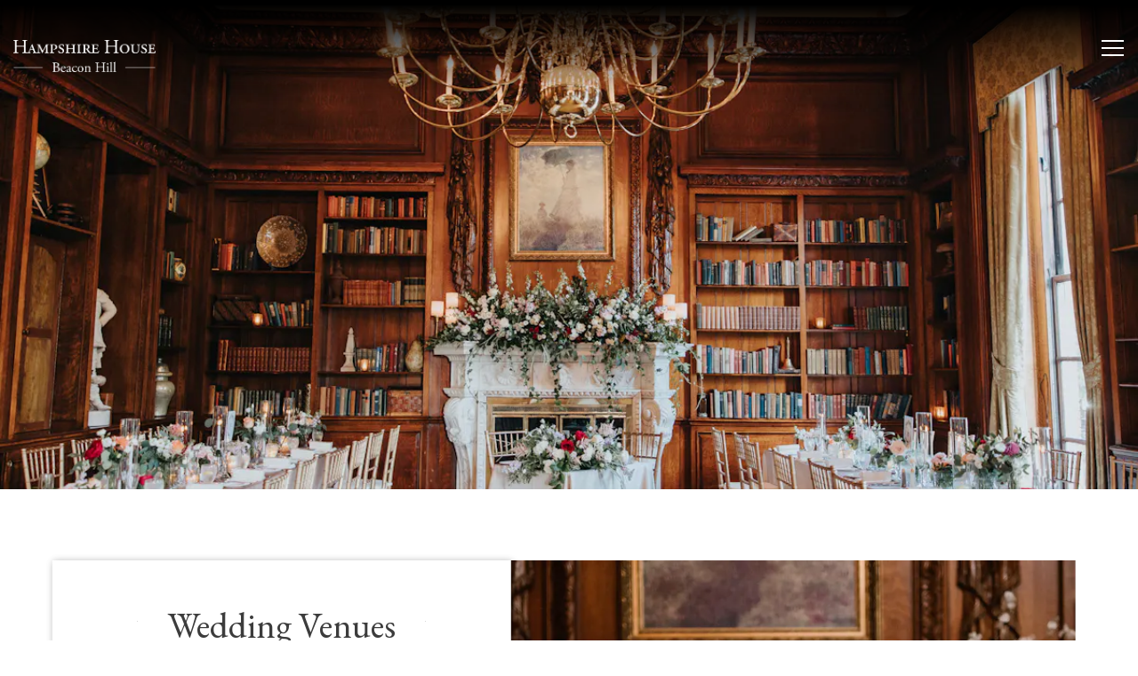

--- FILE ---
content_type: text/html; charset=utf-8
request_url: https://www.hampshirehouse.com/Overview/
body_size: 9147
content:
<!DOCTYPE html>
<html class="no-js" lang="en-US">
    <head>
      
	<meta charset="utf-8">
	<meta name="viewport" content="width=device-width, initial-scale=1, shrink-to-fit=no">
	<meta http-equiv="x-ua-compatible" content="ie=edge">
	<title>Wedding Venues | Boston Wedding Venues | Hampshire House</title>
	<!-- Powered by BentoBox http://getbento.com -->
	<!--
	___ ___ _  _ _____ ___  ___  _____  __
	| _ ) __| \| |_   _/ _ \| _ )/ _ \ \/ /
	| _ \ _|| .` | | || (_) | _ \ (_) >  <
	|___/___|_|\_| |_| \___/|___/\___/_/\_\

	-->
		<meta name="keywords" content="Weddings, wedding venue, Boston, MA, private events, corporate events, Thanksgiving, celebratory events, Holiday parties, rehearsal dinners, Rehearsal Dinners Boston, Boston Corporate Events, Wedding Venue Boston, Boston Venue for Weddings and Corporate Events, Easter Brunch in Boston, Mother's Day brunch boston, unique venues boston">
		<meta name="description" content="Located in the heart of Boston's famous Beacon Hill, you won’t find wedding venues in MA that match the beauty of Hampshire House. Click to learn more.">
		<link rel="icon" href="https://media-cdn.getbento.com/accounts/70b20688263f732e7386954652be0371/media/images/10529fasvicon-02.png">
	<link rel="canonical" href="https://www.hampshirehouse.com/Overview/">
	<meta name="Revisit-After" content="5 Days">
	<meta name="Distribution" content="Global">
	<meta name="Rating" content="General">
		<meta property="og:site_name" content="Hampshire House | Wedding & Private Event Venue in Boston, MA">
		<meta property="og:title" content="Wedding Venues | Boston Wedding Venues | Hampshire House">
		<meta property="og:type" content="article">
		<meta property="og:url" content="https://www.hampshirehouse.com/Overview/">
			<meta property="og:description" content="Located in the heart of Boston's famous Beacon Hill, you won’t find wedding venues in MA that match the beauty of Hampshire House. Click to learn more.">
			<meta property="og:image" content="https://images.getbento.com/accounts/70b20688263f732e7386954652be0371/media/images/83826NT6_1619.jpg?w=1200&fit=crop&auto=compress,format&cs=origin&h=600">
		<meta name="twitter:card" content="summary_large_image">
		<meta name="twitter:title" content="Wedding Venues | Boston Wedding Venues | Hampshire House">
			<meta name="twitter:description" content="Located in the heart of Boston's famous Beacon Hill, you won’t find wedding venues in MA that match the beauty of Hampshire House. Click to learn more.">
			<meta name="twitter:site" content="@HampshireHse">
			<meta name="twitter:creator" content="@HampshireHse">
			<meta name="twitter:image" content="https://images.getbento.com/accounts/70b20688263f732e7386954652be0371/media/images/83826NT6_1619.jpg?w=1200&fit=crop&auto=compress,format&cs=origin&h=600">

	<link rel="preconnect" href="https://widgets.resy.com" crossorigin>
	<link rel="preconnect" href="https://theme-assets.getbento.com" async crossorigin>
	<link rel="preconnect" href="https://www.gstatic.com" crossorigin>
	<link rel="preconnect" href="https://fonts.gstatic.com" crossorigin>
	<link rel="preconnect" href="https://fonts.googleapis.com" crossorigin>
	<link rel="preconnect" href="https://www.googletagmanager.com" crossorigin>
	
		<link rel="preload" as="image" href="https://images.getbento.com/accounts/70b20688263f732e7386954652be0371/media/images/54156hamplogo_white-02.png" fetchpriority="high" /> 
	

	
	
	
	
	
	
	
	<script type="text/javascript" src="https://theme-assets.getbento.com/sensei/fd0226f.sensei/assets/js/head.min.js"></script>
	<script type="text/javascript">
			WebFont.load({  google: { families: ["Montserrat:400,700", "Spartan:400,700", "EB Garamond:400,700", "Alex Brush:400,700&display=swap"] }});
		</script>
			<noscript>
			    <style type="text/css">
			    	<link href="https://fonts.googleapis.com/css?family=Montserrat:400,700|Spartan:400,700|EB Garamond:400,700|Alex Brush:400,700&display=swap&display=swap" rel="stylesheet" type="text/css">
			    </style>
			</noscript>
	
	<link href="https://cdnjs.cloudflare.com/ajax/libs/font-awesome/6.4.2/css/all.min.css" rel="stylesheet">
	<link rel="stylesheet" href="//assets-cdn-refresh.getbento.com/stylesheet/hampshirehouse/1/scss/main.9ed2dd71afc6290727d1332a78a46157.scss" />
	<script type="text/javascript">
	    Modernizr.addTest("maybemobile", function(){ return (Modernizr.touchevents && Modernizr.mq("only screen and (max-width: 768px)")) ? true : false; });
	</script>

  
  

  
  
	
	
			<script src="https://www.googletagmanager.com/gtag/js?id=G-TKPCGPCG73&l=newGADatalayer" async></script>
			<script>
				window.newGADatalayer = window.newGADatalayer || [];
				function gtag4(){newGADatalayer.push(arguments);}
				gtag4('js', new Date());
				gtag4('config', 'G-TKPCGPCG73');
			</script>
	
		<script defer src="https://www.google.com/recaptcha/enterprise.js?render=6Ldh0uwrAAAAABZNEucYwqZZ3oOahk4lRhONMg5a"></script>
	

	
	
	<script>(function(w,d,s,l,i){w[l]=w[l]||[];w[l].push({'gtm.start': new Date().getTime(),event:'gtm.js'});var f=d.getElementsByTagName(s)[0], j=d.createElement(s),dl=l!='dataLayer'?'&l='+l:'';j.async=true;j.src='https://www.googletagmanager.com/gtm.js?id='+i+dl;f.parentNode.insertBefore(j,f);})(window,document,'script','dataLayer','GTM-NZCLC2DZ');
	</script>
	
	
	<script type="text/javascript">
			window.Sensei = { settings: { store: { enabled: false, cart_quantity: null }, gmaps: { apikey: "AIzaSyCxtTPdJqQMOwjsbKBO3adqPGzBR1MgC5g", styles: [ { "featureType": "water", "elementType": "geometry.fill", "stylers": [ { "color": "#d3d3d3" } ] }, { "featureType": "transit", "stylers": [ { "color": "#808080" }, { "visibility": "off" } ] }, { "featureType": "road.highway", "elementType": "geometry.stroke", "stylers": [ { "visibility": "on" }, { "color": "#b3b3b3" } ] }, { "featureType": "road.highway", "elementType": "geometry.fill", "stylers": [ { "color": "#ffffff" } ] }, { "featureType": "road.local", "elementType": "geometry.fill", "stylers": [ { "visibility": "on" }, { "color": "#ffffff" }, { "weight": 1.8 } ] }, { "featureType": "road.local", "elementType": "geometry.stroke", "stylers": [ { "color": "#d7d7d7" } ] }, { "featureType": "poi", "elementType": "geometry.fill", "stylers": [ { "visibility": "on" }, { "color": "#ebebeb" } ] }, { "featureType": "administrative", "elementType": "geometry", "stylers": [ { "color": "#a7a7a7" } ] }, { "featureType": "road.arterial", "elementType": "geometry.fill", "stylers": [ { "color": "#ffffff" } ] }, { "featureType": "road.arterial", "elementType": "geometry.fill", "stylers": [ { "color": "#ffffff" } ] }, { "featureType": "landscape", "elementType": "geometry.fill", "stylers": [ { "visibility": "on" }, { "color": "#efefef" } ] }, { "featureType": "road", "elementType": "labels.text.fill", "stylers": [ { "color": "#696969" } ] }, { "featureType": "administrative", "elementType": "labels.text.fill", "stylers": [ { "visibility": "on" }, { "color": "#737373" } ] }, { "featureType": "poi", "elementType": "labels.icon", "stylers": [ { "visibility": "off" } ] }, { "featureType": "poi", "elementType": "labels", "stylers": [ { "visibility": "off" } ] }, { "featureType": "road.arterial", "elementType": "geometry.stroke", "stylers": [ { "color": "#d6d6d6" } ] }, { "featureType": "road", "elementType": "labels.icon", "stylers": [ { "visibility": "off" } ] }, {}, { "featureType": "poi", "elementType": "geometry.fill", "stylers": [ { "color": "#dadada" } ] } ], icon: "https://images.getbento.com/accounts/70b20688263f732e7386954652be0371/media/images/80881pin.png", mobile_icon: "https%3A//images.getbento.com/accounts/70b20688263f732e7386954652be0371/media/images/80881pin.png%3Fw%3D50%26fit%3Dmax%26auto%3Dcompress%2Cformat%26cs%3Dorigin" }, recaptcha_v3:{ enabled: true, site_key: "6Ldh0uwrAAAAABZNEucYwqZZ3oOahk4lRhONMg5a" }, galleries: { autoplay: false, fade: false }, heros: { autoplay_galleries: true }, srcset_enabled: false }, modernizr: window.Modernizr }; /* Slider dots */ window.Sensei.settings.galleries.dots = false; window.Sensei.settings.galleries.arrows = true; /* Slider speed */ window.Sensei.settings.galleries.autoplaySpeed = 3000; window.Sensei.settings.galleries.speed = 2000; /* Triple panel slideshow */ window.Sensei.settings.galleries.centerMode = false; document.addEventListener('DOMContentLoaded', function() { var hasClass, addClass, removeClass; if ('classList' in document.documentElement) { hasClass = function (el, className) { return el.classList.contains(className); }; addClass = function (el, className) { el.classList.add(className); }; removeClass = function (el, className) { el.classList.remove(className); }; } else { hasClass = function (el, className) { return new RegExp('\\b'+ className+'\\b').test(el.className); }; addClass = function (el, className) { if (!hasClass(el, className)) { el.className += ' ' + className; } }; removeClass = function (el, className) { el.className = el.className.replace(new RegExp('\\b'+ className+'\\b', 'g'), ''); }; } const allCSplits = Array.from(document.getElementsByClassName('c-split')); allCSplits.forEach(function(cSplit, cSplitIndex, cSplitList) { addClass(cSplit, "c-split-" + (cSplitIndex + 1)); if(cSplitIndex % 2 === 0 ) { addClass(cSplit, "c-split-odd"); } else { addClass(cSplit, "c-split-even"); } if(Object.is(cSplitList.length - 1, cSplitIndex)) { addClass(cSplit, "c-split-last"); } }); const oneColTexts = Array.from(document.getElementsByClassName('c-one-col--text')); oneColTexts.forEach(function(oneColText, oneColTextIndex, oneColTextList) { addClass(oneColText, "c-one-col-" + (oneColTextIndex + 1)); if(oneColTextIndex % 2 === 0 ) { addClass(oneColText, "c-one-col-odd"); } else { addClass(oneColText, "c-one-col-even"); } if(Object.is(oneColTextList.length - 1, oneColTextIndex)) { addClass(oneColText, "c-one-col-last"); } }); const lonelyTab = document.querySelector('.tabs-nav li:only-child'); if(lonelyTab) { lonelyTab.parentElement.remove(); } const twoColumnPs = Array.from(document.querySelectorAll('.c-two-col--freeform p')); twoColumnPs.forEach(function(twoColP) { if(twoColP.innerText.trim() === "") { twoColP.remove(); } }); window.setTimeout(function() { const sliderGalleries = Array.from(document.querySelectorAll('.slick-track')); sliderGalleries.forEach(function(sliderGallery) { const gallerySlides = Array.from(sliderGallery.querySelectorAll('.slick-slide')); if(gallerySlides.length === 1) { addClass(sliderGallery.parentNode, 'parallax'); } }); }, 500); }, false); </script>
	</script>
  
	<!--[if lt IE 9]>
	    <script type="text/javascript" src="https://theme-assets.getbento.com/sensei/fd0226f.sensei/assets/assets/js/ltie9.min.js "></script>
	<![endif] -->

      
			
				
				
			
				
				
			
				
				
			
				
				
			
				
				
			
				
				
			
				
				
			
				
				
			
				
				
			
				
				
			
				
				
			<script type="application/ld+json">{"@context": "https://schema.org", "@type": "Organization", "@id": "https://www.hampshirehouse.com/#organization", "url": "https://www.hampshirehouse.com", "name": "Hampshire House", "description": "Located in the heart of Boston\u0027s famous Beacon Hill, the Hampshire House is your home for weddings \u0026 private events of distinction in the warmth of our intimate Bostonian Mansion.", "logo": "https://images.getbento.com/accounts/70b20688263f732e7386954652be0371/media/images/54156hamplogo_white-02.png?w=600\u0026fit=max\u0026auto=compress,format\u0026cs=origin\u0026h=600", "subOrganization": {"@type": "FoodEstablishment", "@id": "https://www.hampshirehouse.com/location/hampshire-house/#foodestablishment", "url": "https://www.hampshirehouse.com/location/hampshire-house/", "name": "Hampshire House", "description": "", "image": "", "photo": "", "address": {"@type": "PostalAddress", "name": "Hampshire House", "streetAddress": "84 Beacon St", "addressLocality": "Boston", "addressRegion": "MA", "postalCode": "02108"}, "location": {"@type": "PostalAddress", "name": "Hampshire House", "streetAddress": "84 Beacon St", "addressLocality": "Boston", "addressRegion": "MA", "postalCode": "02108"}, "telephone": "(617) 227-9600", "hasMap": "https://www.hampshirehouse.com/location/hampshire-house/", "parentOrganization": {"@type": "Organization", "@id": "https://www.hampshirehouse.com/#organization"}, "servesCuisine": "American, Event Venue", "priceRange": "$$$$"}, "sameAs": ["https://www.facebook.com/profile.php?id=61584962875683", "https://www.youtube.com/channel/UCxzEgAgEwnXmTe54mKARnuw/featured", "https://www.instagram.com/hampshirehouse/"], "potentialAction": {"@type": "ReserveAction", "object": {"@type": "Reservation", "name": "Table", "url": "https://www.hampshirehouse.com/#action-reservations"}, "result": {"@type": "Reservation", "name": "Table"}, "target": "https://www.hampshirehouse.com"}}</script>

      
    </head>
    <body class="has-hero-intent has-hospitality has-mobi-footer basic-template">
        
	
		
			<div class="site-notifications">
				
			</div>
		

		
			
	<header class="site-header">
		<a href="#main-content" class="skip" aria-label="Skip to main content">Skip to main content</a>
		<div class="site-header-desktop" data-header-sticky>
			<div class="site-header-desktop-primary site-header-desktop-primary--floatable">
				<div class="container">
					
		<div class="site-logo">
	        <a class="site-logo__btn" href="/" aria-label="Hampshire House Home">
	            
					<img class="site-logo__expanded" src="https://images.getbento.com/accounts/70b20688263f732e7386954652be0371/media/images/54156hamplogo_white-02.png" 
  

  

  
    
      alt="Hampshire House Home"
    
  
 loading="eager" fetchpriority="high" />
              	
	            
					<img class="site-logo__collapsed" src="https://images.getbento.com/accounts/70b20688263f732e7386954652be0371/media/images/89083hamp_logoblue-02.png" 
  

  
    
  

  
    
      alt="logo"
    
  
 />
				
	        </a>
	    </div>

				    
	<nav class="site-nav">
    <ul class="site-nav-menu" data-menu-type="desktop">
			
			<li>
				<a class="site-nav-link " href="/location/hampshire-house/" aria-label="Hours & Location" role="button">Hours & Location</a>
			</li>
			<li>
				<a class="site-nav-link " href="/about/" aria-label="Our Story" role="button">Our Story</a>
			</li>
			<li class="site-nav-submenu is-active">
				<button type="button" class="site-nav-link site-nav-submenu-toggle" aria-expanded="false" aria-controls="SubMenu-3" aria-label="Expand Weddings sub-menu">
					<span class="sr-only">Weddings sub-menu</span>
					Weddings
				</button>
				<div id="SubMenu-3" class="sub-menu">
					<ul>
							<li class="is-active" >
								<a href="/Overview/"  aria-current="page"   aria-label="Overview">Overview</a>
							</li>
							<li>
								<a href="/wedding-gallery/"   aria-label="Gallery">Gallery</a>
							</li>
							<li>
								<a href="/preferred-vendors/"   aria-label="Preferred Vendors">Preferred Vendors</a>
							</li>
							<li>
								<a href="https://connect.allseated.com/?vendorid=20161"  target="_blank" rel="noopener" aria-label="Virtual Tour">Virtual Tour</a>
							</li>
							<li>
								<a href="/wedding-menus/"   aria-label="Menus">Menus</a>
							</li>
							<li>
								<a href="/faqs/"   aria-label="FAQs">FAQs</a>
							</li>
					</ul>
				</div>
			</li>
			<li class="site-nav-submenu">
				<button type="button" class="site-nav-link site-nav-submenu-toggle" aria-expanded="false" aria-controls="SubMenu-4" aria-label="Expand Private Events sub-menu">
					<span class="sr-only">Private Events sub-menu</span>
					Private Events
				</button>
				<div id="SubMenu-4" class="sub-menu">
					<ul>
							<li>
								<a href="/overview/"   aria-label="Overview">Overview</a>
							</li>
							<li>
								<a href="/corporate/"   aria-label="Corporate">Corporate</a>
							</li>
							<li>
								<a href="/celebratory/"   aria-label="Celebratory">Celebratory</a>
							</li>
							<li>
								<a href="/holiday/"   aria-label="Holiday">Holiday</a>
							</li>
							<li>
								<a href="/menus/"   aria-label="Menus">Menus</a>
							</li>
							<li>
								<a href="/faq/"   aria-label="FAQs">FAQs</a>
							</li>
							<li>
								<a href="/preferred-vendors-1/"   aria-label="Preferred Vendors">Preferred Vendors</a>
							</li>
					</ul>
				</div>
			</li>
			<li>
				<a class="site-nav-link " href="/happenings/" aria-label="Happenings" role="button">Happenings</a>
			</li>
			<li class="site-nav-submenu">
				<button type="button" class="site-nav-link site-nav-submenu-toggle" aria-expanded="false" aria-controls="SubMenu-6" aria-label="Expand Floors & Photos sub-menu">
					<span class="sr-only">Floors & Photos sub-menu</span>
					Floors & Photos
				</button>
				<div id="SubMenu-6" class="sub-menu">
					<ul>
							<li>
								<a href="/first-floor/"   aria-label="First Floor">First Floor</a>
							</li>
							<li>
								<a href="/second-floor/"   aria-label="Second Floor">Second Floor</a>
							</li>
							<li>
								<a href="/third-floor/"   aria-label="Third Floor">Third Floor</a>
							</li>
							<li>
								<a href="/cheers-pub/"   aria-label="Cheers Pub">Cheers Pub</a>
							</li>
							<li>
								<a href="/food-and-beverage/"   aria-label="Food & Beverage">Food & Beverage</a>
							</li>
							<li>
								<a href="https://connect.allseated.com/?vendorid=20161"  target="_blank" rel="noopener" aria-label="Virtual Tour">Virtual Tour</a>
							</li>
					</ul>
				</div>
			</li>
			<li>
				<a class="site-nav-link " href="/gift-cards/" aria-label="Gift Cards" role="button">Gift Cards</a>
			</li>

				<li><a href="/request-information" class="btn btn-brand site-nav-cta" target="_parent" aria-label="Request Information" role="button">Request Information</a></li>
		</ul>
  </nav>

				</div>
			</div>
		</div>
	  <div class="site-header-mobi" aria-label="Navigation Menu Modal">
	    
		<div class="site-logo">
	        <a class="site-logo__btn" href="/" aria-label="Hampshire House Home">
		            
                  		<img src="https://images.getbento.com/accounts/70b20688263f732e7386954652be0371/media/images/54156hamplogo_white-02.png" 
  

  

  
    
      alt="Hampshire House Home"
    
  
 />
                	
		            
						<img src="https://images.getbento.com/accounts/70b20688263f732e7386954652be0371/media/images/89083hamp_logoblue-02.png" 
  

  
    
  

  
    
      alt="logo"
    
  
 />
					
	        </a>
	    </div>

			
	


	    <button type="button" class="nav-toggle-btn" aria-controls="SiteHeaderMobilePanel" aria-expanded="false" aria-label="Toggle Navigation Menu">
		  <span class="sr-only">Toggle Navigation</span>
	      <span class="nav-toggle-btn__line"></span>
	      <span class="nav-toggle-btn__line"></span>
	      <span class="nav-toggle-btn__line"></span>
	    </button>

	    <div id="SiteHeaderMobilePanel" class="site-header-mobi-panel">
	      <div class="site-header-mobi-panel__inner">
					
	<nav class="site-nav" aria-label="Navigation Menu">
    <ul class="site-nav-menu" data-menu-type="mobile">
			
			<li>
				<a class="site-nav-link " href="/location/hampshire-house/" aria-label="Hours & Location" role="button">Hours & Location</a>
			</li>
			<li>
				<a class="site-nav-link " href="/about/" aria-label="Our Story" role="button">Our Story</a>
			</li>
			<li class="site-nav-submenu is-active">
				<button type="button" class="site-nav-link site-nav-submenu-toggle" aria-expanded="false" aria-controls="MobileSubMenu-3" aria-label="Expand Weddings sub-menu">
					<span class="sr-only">Weddings sub-menu</span>
					Weddings
				</button>
				<div id="MobileSubMenu-3" class="sub-menu">
					<ul>
							<li class="is-active" >
								<a href="/Overview/"  aria-current="page"   aria-label="Overview">Overview</a>
							</li>
							<li>
								<a href="/wedding-gallery/"   aria-label="Gallery">Gallery</a>
							</li>
							<li>
								<a href="/preferred-vendors/"   aria-label="Preferred Vendors">Preferred Vendors</a>
							</li>
							<li>
								<a href="https://connect.allseated.com/?vendorid=20161"  target="_blank" rel="noopener" aria-label="Virtual Tour">Virtual Tour</a>
							</li>
							<li>
								<a href="/wedding-menus/"   aria-label="Menus">Menus</a>
							</li>
							<li>
								<a href="/faqs/"   aria-label="FAQs">FAQs</a>
							</li>
					</ul>
				</div>
			</li>
			<li class="site-nav-submenu">
				<button type="button" class="site-nav-link site-nav-submenu-toggle" aria-expanded="false" aria-controls="MobileSubMenu-4" aria-label="Expand Private Events sub-menu">
					<span class="sr-only">Private Events sub-menu</span>
					Private Events
				</button>
				<div id="MobileSubMenu-4" class="sub-menu">
					<ul>
							<li>
								<a href="/overview/"   aria-label="Overview">Overview</a>
							</li>
							<li>
								<a href="/corporate/"   aria-label="Corporate">Corporate</a>
							</li>
							<li>
								<a href="/celebratory/"   aria-label="Celebratory">Celebratory</a>
							</li>
							<li>
								<a href="/holiday/"   aria-label="Holiday">Holiday</a>
							</li>
							<li>
								<a href="/menus/"   aria-label="Menus">Menus</a>
							</li>
							<li>
								<a href="/faq/"   aria-label="FAQs">FAQs</a>
							</li>
							<li>
								<a href="/preferred-vendors-1/"   aria-label="Preferred Vendors">Preferred Vendors</a>
							</li>
					</ul>
				</div>
			</li>
			<li>
				<a class="site-nav-link " href="/happenings/" aria-label="Happenings" role="button">Happenings</a>
			</li>
			<li class="site-nav-submenu">
				<button type="button" class="site-nav-link site-nav-submenu-toggle" aria-expanded="false" aria-controls="MobileSubMenu-6" aria-label="Expand Floors & Photos sub-menu">
					<span class="sr-only">Floors & Photos sub-menu</span>
					Floors & Photos
				</button>
				<div id="MobileSubMenu-6" class="sub-menu">
					<ul>
							<li>
								<a href="/first-floor/"   aria-label="First Floor">First Floor</a>
							</li>
							<li>
								<a href="/second-floor/"   aria-label="Second Floor">Second Floor</a>
							</li>
							<li>
								<a href="/third-floor/"   aria-label="Third Floor">Third Floor</a>
							</li>
							<li>
								<a href="/cheers-pub/"   aria-label="Cheers Pub">Cheers Pub</a>
							</li>
							<li>
								<a href="/food-and-beverage/"   aria-label="Food & Beverage">Food & Beverage</a>
							</li>
							<li>
								<a href="https://connect.allseated.com/?vendorid=20161"  target="_blank" rel="noopener" aria-label="Virtual Tour">Virtual Tour</a>
							</li>
					</ul>
				</div>
			</li>
			<li>
				<a class="site-nav-link " href="/gift-cards/" aria-label="Gift Cards" role="button">Gift Cards</a>
			</li>

				
		<li>
			<a class="site-nav-link "  href="/jobs/"  aria-label="Jobs">Jobs</a>
		</li>
		<li>
			<a class="site-nav-link "  href="/press/"  aria-label="Press">Press</a>
		</li>
		<li>
			<a class="site-nav-link "  href="/contact/"  aria-label="Contact">Contact</a>
		</li>
		<li>
			<a class="site-nav-link "  href="/blog/"  aria-label="Blog">Blog</a>
		</li>

				<li><a href="/request-information" class="site-nav-cta" target="_parent" aria-label="Request Information" role="button">Request Information</a></li>
				<li><button type="button" class="site-nav-cta" data-popup="inline" data-popup-src="#popup-newsletter-form" aria-label="Email Signup" data-bb-track="button" data-bb-track-on="click" data-bb-track-category="Email Sign Up Trigger Button" data-bb-track-action="Click" data-bb-track-label="Callout, Header" id="email-signup-button">Email Signup</button>
	</button></li>
		</ul>
  </nav>

	        
        <div class="site-social site-social--bordered">
            <ul class="social-accounts">
        <li><a href="https://www.facebook.com/profile.php?id=61584962875683" aria-label="Facebook" target="_blank" rel="noopener" data-bb-track="button" data-bb-track-on="click" data-bb-track-category="Social Icons" data-bb-track-action="Click" data-bb-track-label="Facebook, Header"><span class="fa fa-facebook" aria-hidden="true"></span><span class="sr-only">Facebook</span></a></li>
        <li><a href="https://twitter.com/HampshireHse" aria-label="Twitter" target="_blank" rel="noopener" data-bb-track="button" data-bb-track-on="click" data-bb-track-category="Social Icons" data-bb-track-action="Click" data-bb-track-label="Twitter, Header"><span class="fa fa-brands fa-x-twitter" aria-hidden="true"></span><span class="sr-only">Twitter</span></a></li>
        <li><a href="https://www.instagram.com/hampshirehouse/" aria-label="Instagram" target="_blank" rel="noopener" data-bb-track="button" data-bb-track-on="click" data-bb-track-category="Social Icons" data-bb-track-action="Click" data-bb-track-label="Instagram, Header"><span class="fa fa-instagram" aria-hidden="true"></span><span class="sr-only">Instagram</span></a></li>
        <li><a href="https://www.youtube.com/channel/UCxzEgAgEwnXmTe54mKARnuw/featured" aria-label="Youtube" target="_blank" rel="noopener" data-bb-track="button" data-bb-track-on="click" data-bb-track-category="Social Icons" data-bb-track-action="Click" data-bb-track-label="Youtube, Header"><span class="fa fa-youtube-play" aria-hidden="true"></span><span class="sr-only">Youtube</span></a></li>
		</ul>
        </div>

        	
	

	      </div>
	      
	<div class="site-powered-by">
	    <a href="https://getbento.com/?utm_source=header&amp;utm_campaign=hampshirehouse.com" aria-label="powered by BentoBox" target="_blank" rel="noopener">powered by BentoBox</a>
	</div>

	    </div>
	  </div>
	</header>

		

		<div class="site-content">

			
			<main class="site-content__main page-id--493335">
			  <span id="main-content" class="sr-only">Main content starts here, tab to start navigating</span>
				
		
			
			<section id="hero" aria-label="hero-section" class="hero hero--no-content hero--gallery revealable">
				
				
				
		<div class="gallery gallery--fit">
			
      
      
          
				<div>
						
						<div 
  

  

  
    alt=""
  
 class="gallery__item gallery__item-fallback" style="background-image: url('https://images.getbento.com/accounts/70b20688263f732e7386954652be0371/media/images/83826NT6_1619.jpg?w=1200&fit=crop&auto=compress,format&cs=origin&crop=focalpoint&fp-x=0.51&fp-y=0.88'); background-position: 
  
  
    
  

  51.0% 88.0%
;">
								<img class="sr-only" 
  

  

  
    alt=""
  
>
						</div>
        </div>
			
	    </div>

				
			</section>



				
		
				
    
		
		<section class="c-split c-split--vcenter revealable">
					
  
  
  
  

	<div class="c-split__col ">
		<div class="c-split__col-inner">
				<div class="c-split__content content">
					<h2 class="h2 c-split__heading">Wedding Venues in MA That are Timeless, Intimate, Romantic.</h2>
					<p>The Hampshire House is one of Boston&rsquo;s most &nbsp;sought-after wedding venues and reception locations. &nbsp;Guests who arrive at our wedding venues in MA &nbsp;in the heart of the city will relax amidst comfortable luxury and be pampered with attentive service, decadent cuisine, and an exquisite setting that will make all feel like royalty. Whether you dream of an intimate champagne brunch or an elaborate evening reception, the Hampshire House Boston in Boston wedding venue will help you design a personalized and unforgettable experience that is all your own.</p>
					
	
		

	

				</div>
		</div>
	</div>

					
  
  
  
  

	<div class="c-split__col c-split__col--empty">
		<div class="c-split__col-inner">
				<div class="c-split__image" 
  

  
    
  

  
    
      role="img" aria-label="a bride and groom"
    
  
 style="background-image: url('https://images.getbento.com/accounts/70b20688263f732e7386954652be0371/media/images/9488hampshirehouse-214.jpg?w=1200&fit=crop&auto=compress,format&cs=origin&crop=focalpoint&fp-x=0.5&fp-y=0.5');background-position: 
  
  
    
  

  50.0% 50.0%
"></div>
		</div>
	</div>

		</section>


				
		
		<section class="c-one-col--text content container revealable">
			
	        <div class="awards"><img src="https://images.getbento.com/accounts/70b20688263f732e7386954652be0371/media/images/1674224341199.png?w=1000&fit=max&auto=compress,format&h=1000" class="fr-fic fr-dib" data-alt_text="diagram" alt="diagram" style="width: 73px;"><img src="https://images.getbento.com/accounts/70b20688263f732e7386954652be0371/media/images/1674145917650.png?w=1000&fit=max&auto=compress,format&h=1000" class="fr-fic fr-dib" data-alt_text="text" alt="text" style="width: 74px;"><img src="https://images.getbento.com/accounts/70b20688263f732e7386954652be0371/media/images/section_4_3.png?w=1000&fit=max&auto=compress,format&h=1000" class="fr-fic fr-dib" data-alt_text="diagram" alt="diagram"> <img src="https://images.getbento.com/accounts/70b20688263f732e7386954652be0371/media/images/16384ww-cca-2022.gif?w=1000&fit=max&auto=compress,format&h=1000" data-alt_text="text" class="fr-fic fr-dib" alt="text" style="width: 72px;"> <img src="https://images.getbento.com/accounts/70b20688263f732e7386954652be0371/media/images/92969badge-weddingawards_en_US.png?w=1000&fit=max&auto=compress,format&h=1000" data-alt_text="text" class="fr-fic fr-dib" alt="text" style="width: 72px;"> <img src="https://images.getbento.com/accounts/70b20688263f732e7386954652be0371/media/images/84368bow_2019_badges70x70.png?w=1000&fit=max&auto=compress,format&h=1000" data-alt_text="text" class="fr-fic fr-dib" alt="text"> <img src="https://images.getbento.com/accounts/70b20688263f732e7386954652be0371/media/images/67427BCA2018-logo.png?w=1000&fit=max&auto=compress,format&h=1000" data-alt_text="text" class="fr-fic fr-dib" alt="text" style="width: 72px;"> <img src="https://images.getbento.com/accounts/70b20688263f732e7386954652be0371/media/images/73828BCA2017-logo.png?w=1000&fit=max&auto=compress,format&h=1000" data-alt_text="text" class="fr-fic fr-dib" alt="text" style="width: 72px;"> <img src="https://images.getbento.com/accounts/70b20688263f732e7386954652be0371/media/images/3927671_71_blue.png?w=1000&fit=max&auto=compress,format&h=1000" data-alt_text="text" class="fr-fic fr-dib" alt="text" style="width: 71px;"> <img src="https://images.getbento.com/accounts/70b20688263f732e7386954652be0371/media/images/30438ww-badge-img-70-reviews.jpg?w=1000&fit=max&auto=compress,format&h=1000" data-alt_text="diagram" class="fr-fic fr-dib" alt="diagram" style="width: 71px;"> <img src="https://images.getbento.com/accounts/70b20688263f732e7386954652be0371/media/images/73937ww-couples-choice-2016-badge.jpg?w=1000&fit=max&auto=compress,format&h=1000" data-alt_text="calendar" class="fr-fic fr-dib" alt="calendar" style="width: 72px;"> <img src="https://images.getbento.com/accounts/70b20688263f732e7386954652be0371/media/images/63876ww-couples-choice-2015-badge.jpg?w=1000&fit=max&auto=compress,format&h=1000" data-alt_text="calendar" class="fr-fic fr-dib" alt="calendar" style="width: 72px;"> <img src="https://images.getbento.com/accounts/70b20688263f732e7386954652be0371/media/images/19783ww-couples-choice-badge.jpg?w=1000&fit=max&auto=compress,format&h=1000" data-alt_text="text" class="fr-fic fr-dib" alt="text" style="width: 71px;"> <img src="https://images.getbento.com/accounts/70b20688263f732e7386954652be0371/media/images/97167Brides-choice.png?w=1000&fit=max&auto=compress,format&h=1000" data-alt_text="text" class="fr-fic fr-dib" alt="text" style="width: 72px;"><img src="https://images.getbento.com/accounts/70b20688263f732e7386954652be0371/media/images/1677699276140.png?w=1000&fit=max&auto=compress,format&h=1000" style="width: 71px;" class="fr-fic fr-dib" data-alt_text="shape, circle" alt="shape, circle"><img border="0" width="70" src="https://images.getbento.com/accounts/70b20688263f732e7386954652be0371/media/images/1706888969263.png?w=1000&fit=max&auto=compress,format&h=1000" alt="logo" class="fr-fic fr-dii" data-alt_text="logo"><img border="0" width="77" src="https://images.getbento.com/accounts/70b20688263f732e7386954652be0371/media/images/1706888979736.png?w=1000&fit=max&auto=compress,format&h=1000" class="fr-fic fr-dii" data-alt_text="text" alt="text"><img border="0" width="72" src="https://images.getbento.com/accounts/70b20688263f732e7386954652be0371/media/images/1706888995814.png?w=1000&fit=max&auto=compress,format&h=1000" class="fr-fic fr-dii" data-alt_text="venn diagram" alt="venn diagram"><a href="https://www.zola.com/wedding-vendors/wedding-venues/hampshire-house?utm_source=vendor&utm_medium=various&utm_content=award" target="_blank"><img width="200" alt="Best of Zola 2025" src="https://d1tntvpcrzvon2.cloudfront.net/static-assets/images/badges/best_of_zola_2025.png" class="fr-fic fr-dii" style="width: 135px; height: 135px;"></a>&nbsp;<img width="125" alt="Hampshire House" src="https://images.getbento.com/accounts/70b20688263f732e7386954652be0371/media/images/1737124241034.png?w=1000&fit=max&auto=compress,format&cs=origin&h=1000" class="fr-fic fr-dii" data-alt_text="" style="width: 129px;">&nbsp;<img src="https://images.getbento.com/accounts/70b20688263f732e7386954652be0371/media/images/1737124255504.png?w=1000&fit=max&auto=compress,format&cs=origin&h=1000" width="70" alt="The Knot Best of Weddings - 2025 Pick" border="0" class="fr-fic fr-dii" data-alt_text="" style="width: 141px; height: 141px;"></div><script>
	(function(d, s, id)
	{

		var js, fjs = d.getElementsByTagName(s)[0];

		if (d.getElementById(id))
		{
			return;
		}

		js = d.createElement(s);

		js.id = id;

		js.async = true;

		js.src = 'https://d1tntvpcrzvon2.cloudfront.net/static-assets/js/marketplace/zolaVendorBadge.js';

		fjs.parentNode.insertBefore(js, fjs);

	})(document, 'script', 'zola-mvjs');

</script><div id="wp-ratedWA"><br></div><script type="text/javascript" src="https://cdn1.weddingwire.com/_js/wp-rated.js?v=4"></script><script>wpShowRatedWAv3('2554','2025');</script><p><a href="https://www.theknot.com/marketplace/redirect-339648" target="_blank"></a></p><div style="display: inline-block; font-size: 10px; text-align: center;"><a href="https://www.theknot.com/marketplace/redirect-339648" target="_blank"><br></a></div><p></p>
	    </section>


				
		
		<section class="c-one-col--text content container revealable">
			<h2>Interested in Booking an Event? </h2>
	        <p><a class="btn btn-brand" href="https://hampshirehouse.getbento.com/request-information-weddings/">Inquire Now</a></p>
	    </section>




				
			</main>

			
					
  
    
    
  
	<aside class="hospitality revealable">
        <div class="hospitality__list">
                <div class="hospitality__item">
                    
                    
                    
                        <a href="https://www.75chestnut.com/" aria-label="company logo" target="_blank" rel="noopener">
                            
  
  
  
    
  

  

  <img src="https://images.getbento.com/accounts/70b20688263f732e7386954652be0371/media/images/42110logo-75chesnut.png?w=1200&fit=crop&auto=compress,format&cs=origin&crop=focalpoint&fp-x=0.5&fp-y=0.5|resize(786)" class="False" loading="lazy" alt="company logo" style="object-position: 
  
  
    
  

  50.0% 50.0%
;">

                        </a>
                </div>
                <div class="hospitality__item">
                    
                    
                    
                        <a href="https://www.75onlibertywharf.com/" aria-label="company logo" target="_blank" rel="noopener">
                            
  
  
  
    
  

  

  <img src="https://images.getbento.com/accounts/70b20688263f732e7386954652be0371/media/images/7555641889Untitled-1.png?w=1200&fit=crop&auto=compress,format&cs=origin&crop=focalpoint&fp-x=0.5&fp-y=0.5|resize(786)" class="False" loading="lazy" alt="company logo" style="object-position: 
  
  
    
  

  50.0% 50.0%
;">

                        </a>
                </div>
                <div class="hospitality__item">
                    
                    
                    
                        <a href="https://cheersboston.com/" aria-label="company logo" target="_blank" rel="noopener">
                            
  
  
  
    
  

  

  <img src="https://images.getbento.com/accounts/70b20688263f732e7386954652be0371/media/images/2566314249Boston.png?w=1200&fit=crop&auto=compress,format&cs=origin&crop=focalpoint&fp-x=0.5&fp-y=0.5|resize(786)" class="False" loading="lazy" alt="company logo" style="object-position: 
  
  
    
  

  50.0% 50.0%
;">

                        </a>
                </div>
                <div class="hospitality__item">
                    
                    
                    
                        <a href="https://www.hampshirehousehospitalitygroup.com/" aria-label="company logo" target="_blank" rel="noopener">
                            
  
  
  
    
  

  

  <img src="https://images.getbento.com/accounts/70b20688263f732e7386954652be0371/media/images/79844HampshireHouse-Hosp-Group-Black-0822-1.png?w=1200&fit=crop&auto=compress,format&cs=origin&crop=focalpoint&fp-x=0.5&fp-y=0.5|resize(786)" class="False" loading="lazy" alt="company logo" style="object-position: 
  
  
    
  

  50.0% 50.0%
;">

                        </a>
                </div>
        </div>
    </aside>

					

	<aside class="mobi-footer mobi-footer--sticky">
	    <ul class="mobi-footer__list">
				<li class="mobi-footer__item">
					<a href="tel:(617) 227-9600" aria-label="Call (617) 227-9600" class="btn btn-brand btn-block"
		 data-bb-track="button" data-bb-track-on="click" data-bb-track-category="Phone Number" data-bb-track-action="Click" data-bb-track-label="Footer"
>Call (617) 227-9600</a>
				</li>
				<li class="mobi-footer__item">
					
	
		
			
	    <button type="button" class="btn btn-brand btn-block site-nav-cta" data-popup="inline" data-popup-src="#popup-newsletter-form" aria-label="Email Signup" data-bb-track="button" data-bb-track-on="click" data-bb-track-category="Email Sign Up Trigger Button" data-bb-track-action="Click" data-bb-track-label="Callout, Footer" id="email-signup-button">Email Signup</button>
	</button>


	

				</li>
	    </ul>
	</aside>

			

			
		</div>

		
			
        <footer>
          <div class="site-footer-desktop">
                  <div class="site-footer-desktop-primary">
                      <div class="site-footer-desktop-primary__container container">
                              <ul class="social-accounts">
        <li><a href="https://www.facebook.com/profile.php?id=61584962875683" aria-label="Facebook" target="_blank" rel="noopener" data-bb-track="button" data-bb-track-on="click" data-bb-track-category="Social Icons" data-bb-track-action="Click" data-bb-track-label="Facebook, Footer"><span class="fa fa-facebook" aria-hidden="true"></span><span class="sr-only">Facebook</span></a></li>
        <li><a href="https://twitter.com/HampshireHse" aria-label="Twitter" target="_blank" rel="noopener" data-bb-track="button" data-bb-track-on="click" data-bb-track-category="Social Icons" data-bb-track-action="Click" data-bb-track-label="Twitter, Footer"><span class="fa fa-brands fa-x-twitter" aria-hidden="true"></span><span class="sr-only">Twitter</span></a></li>
        <li><a href="https://www.instagram.com/hampshirehouse/" aria-label="Instagram" target="_blank" rel="noopener" data-bb-track="button" data-bb-track-on="click" data-bb-track-category="Social Icons" data-bb-track-action="Click" data-bb-track-label="Instagram, Footer"><span class="fa fa-instagram" aria-hidden="true"></span><span class="sr-only">Instagram</span></a></li>
        <li><a href="https://www.youtube.com/channel/UCxzEgAgEwnXmTe54mKARnuw/featured" aria-label="Youtube" target="_blank" rel="noopener" data-bb-track="button" data-bb-track-on="click" data-bb-track-category="Social Icons" data-bb-track-action="Click" data-bb-track-label="Youtube, Footer"><span class="fa fa-youtube-play" aria-hidden="true"></span><span class="sr-only">Youtube</span></a></li>
		</ul>
                              <nav class="site-nav">
                                  <ul class="site-nav-menu">
                                          <li>
			<a class="site-nav-link "  href="/jobs/"  aria-label="Jobs">Jobs</a>
		</li>
		<li>
			<a class="site-nav-link "  href="/press/"  aria-label="Press">Press</a>
		</li>
		<li>
			<a class="site-nav-link "  href="/contact/"  aria-label="Contact">Contact</a>
		</li>
		<li>
			<a class="site-nav-link "  href="/blog/"  aria-label="Blog">Blog</a>
		</li>
                                          <li><button type="button" class="btn btn-brand" data-popup="inline" data-popup-src="#popup-newsletter-form" aria-label="Email Signup" data-bb-track="button" data-bb-track-on="click" data-bb-track-category="Email Sign Up Trigger Button" data-bb-track-action="Click" data-bb-track-label="Callout, Footer" id="email-signup-button">Email Signup</button>
	</button></li>
                                  </ul>
                              </nav>
                      </div>
                  </div>
                  <div class="site-footer-desktop-secondary">
                      <div class="site-powered-by">
	    <a href="https://getbento.com/?utm_source=footer&amp;utm_campaign=hampshirehouse.com" aria-label="powered by BentoBox" target="_blank" rel="noopener">powered by BentoBox</a>
	</div>
                  </div>
          </div>
        </footer>

		
	

	
	
		
    
    
    
    <div id="popup-newsletter-form" class="popup popup--form mfp-hide">
        <form class="js-form-ajax form-alt container-sm" data-form-endpoint="/forms/submit/newsletter/" enctype="multipart/form-data" method="post" novalidate>
    <div style="display: none;">
        <label for="comment_body">leave this field blank
            <input type="text" name="comment_body" value="" />
        </label>
    </div>
    
            <input type="hidden" name="form" value="newsletter">
            
		
		<div data-bb-track="form" data-bb-track-on="submit" data-bb-track-category="Forms" data-bb-track-action="Submit" data-bb-track-label="Email Sign Up" aria-hidden="true"></div>

            <div class="form-header">
                <h2 class="h1 form-heading">Email Signup</h2>
                
                </div>
            <div class="form-ui">
                
    
    
        
        

        
            
    
<label for="2202965" >
    
    
        
            
        
        
            <i class="error-label" id="firstname-error">Please, enter a valid first name</i>
        
    
    <span class="input-label">First Name
         <span class="input-label-required">- Required</span>
        
    </span>
    
        <input id="2202965" class="form-control" type="text" name="2202965" placeholder="First Name" required oninvalid="this.setCustomValidity('Please enter a valid first name')" oninput="setCustomValidity('')"
         
  
  
    
  
  
  
  
  
  
    
    autocomplete="given-name"
  
>
    
</label>


        
        
    
        
        

        
            
    
<label for="2202970" >
    
    
        
            
        
        
            <i class="error-label" id="lastname-error">Please, enter a valid last name</i>
        
    
    <span class="input-label">Last Name
         <span class="input-label-required">- Required</span>
        
    </span>
    
        <input id="2202970" class="form-control" type="text" name="2202970" placeholder="Last Name" required oninvalid="this.setCustomValidity('Please enter a valid last name')" oninput="setCustomValidity('')"
         
  
  
  
    
  
  
  
  
  
    
    autocomplete="family-name"
  
>
    
</label>


        
        
    
        
        

        
            
    
<label for="2202977" >
    
    
         
            
        
        
            <i class="error-message-email" id="email-error">Please, enter a valid email</i>
        
    
    <span class="input-label">Email
         <span class="input-label-required">- Required</span>
        
    </span>
    
        <input id="2202977" class="form-control" type="email" name="2202977" placeholder="Email" required oninvalid="this.setCustomValidity('Please enter a valid email')" oninput="setCustomValidity('')" 
  
  
  
  
    
  
  
  
  
    
    autocomplete="email"
  
>
    
</label>


        
        
    

            </div>
            <div class="form-actions">
                <button type="submit" class="btn btn-brand-alt" aria-label="Submit">Submit</button>
                <span class="form-error-msg">Please check errors in the form above</span>
            </div>
            <div class="form-success-msg">
                <span role="alert">Thank you for signing up for email updates!</span>
                <button type="button" class="btn btn-brand-alt js-popup-closebtn" aria-label="Close the form">
                    Close
                </button>
            </div>
            
    
        <div class="recaptcha-form-footer">
            <span>
                This site is protected by reCAPTCHA and the Google
                <a href="https://policies.google.com/privacy" aria-label="Privacy Policy">Privacy Policy</a> and
                <a href="https://policies.google.com/terms" aria-label="Terms of Service">Terms of Service</a> apply.
            </span>
        </div>
    
        
    </form>
    </div>

		

	


	
  
		<script type="text/javascript" src="https://theme-assets.getbento.com/sensei/fd0226f.sensei/assets/js/foot.libs.min.js"></script>
        <script type="text/javascript" src="https://theme-assets.getbento.com/sensei/fd0226f.sensei/assets/js/bentobox.min.js"></script>

        
        
        <noscript><iframe src="https://www.googletagmanager.com/ns.html?id=GTM-NZCLC2DZ" title="Google Tag Manager" height="0" width="0" style="display:none;visibility:hidden"></iframe></noscript>
				
	
  <script id="alerts-component-script" type="text/javascript" src="https://app-assets.getbento.com/alerts-component/874bbe9/main.js"></script>
  <script type="text/javascript" src="https://app-assets.getbento.com/alerts-component/874bbe9/main.js.map"></script>
  <script>
    document.addEventListener("DOMContentLoaded", function(){
      	window.bentobox.overlayAlertComponent.init('div');
      	window.bentobox.bannerAlertComponent.init();
    });
  </script>


        
    <script type="text/javascript" src="https://app-assets.getbento.com/analytics/f09d72e/bento-analytics.min.js" data-bentoanalytics='{"account": "hampshirehouse", "theme": "sensei", "template": "basic.html", "preset": "dashi-preset", "cartType": "", "indicativeApiKey": "62e150f7-1993-460b-90ab-1bb1bd494ad7", "snowplowAppId": "customer-websites", "snowplowCollectorUrl": "com-bentoboxcloud-prod1.collector.snplow.net", "devMode": false, "templateNameFromMapping": "General Use Template"}'></script></body></html>

--- FILE ---
content_type: text/html; charset=UTF-8
request_url: https://www.weddingwire.com/wp-weddingawards.php?t=img&id=2554&y=2025
body_size: 812
content:
https://cdn1.weddingwire.com/img/badges/2025/badge-weddingawards_en_US.png

--- FILE ---
content_type: text/html; charset=utf-8
request_url: https://www.google.com/recaptcha/enterprise/anchor?ar=1&k=6Ldh0uwrAAAAABZNEucYwqZZ3oOahk4lRhONMg5a&co=aHR0cHM6Ly93d3cuaGFtcHNoaXJlaG91c2UuY29tOjQ0Mw..&hl=en&v=PoyoqOPhxBO7pBk68S4YbpHZ&size=invisible&anchor-ms=20000&execute-ms=30000&cb=3mq70m5rwmhz
body_size: 48667
content:
<!DOCTYPE HTML><html dir="ltr" lang="en"><head><meta http-equiv="Content-Type" content="text/html; charset=UTF-8">
<meta http-equiv="X-UA-Compatible" content="IE=edge">
<title>reCAPTCHA</title>
<style type="text/css">
/* cyrillic-ext */
@font-face {
  font-family: 'Roboto';
  font-style: normal;
  font-weight: 400;
  font-stretch: 100%;
  src: url(//fonts.gstatic.com/s/roboto/v48/KFO7CnqEu92Fr1ME7kSn66aGLdTylUAMa3GUBHMdazTgWw.woff2) format('woff2');
  unicode-range: U+0460-052F, U+1C80-1C8A, U+20B4, U+2DE0-2DFF, U+A640-A69F, U+FE2E-FE2F;
}
/* cyrillic */
@font-face {
  font-family: 'Roboto';
  font-style: normal;
  font-weight: 400;
  font-stretch: 100%;
  src: url(//fonts.gstatic.com/s/roboto/v48/KFO7CnqEu92Fr1ME7kSn66aGLdTylUAMa3iUBHMdazTgWw.woff2) format('woff2');
  unicode-range: U+0301, U+0400-045F, U+0490-0491, U+04B0-04B1, U+2116;
}
/* greek-ext */
@font-face {
  font-family: 'Roboto';
  font-style: normal;
  font-weight: 400;
  font-stretch: 100%;
  src: url(//fonts.gstatic.com/s/roboto/v48/KFO7CnqEu92Fr1ME7kSn66aGLdTylUAMa3CUBHMdazTgWw.woff2) format('woff2');
  unicode-range: U+1F00-1FFF;
}
/* greek */
@font-face {
  font-family: 'Roboto';
  font-style: normal;
  font-weight: 400;
  font-stretch: 100%;
  src: url(//fonts.gstatic.com/s/roboto/v48/KFO7CnqEu92Fr1ME7kSn66aGLdTylUAMa3-UBHMdazTgWw.woff2) format('woff2');
  unicode-range: U+0370-0377, U+037A-037F, U+0384-038A, U+038C, U+038E-03A1, U+03A3-03FF;
}
/* math */
@font-face {
  font-family: 'Roboto';
  font-style: normal;
  font-weight: 400;
  font-stretch: 100%;
  src: url(//fonts.gstatic.com/s/roboto/v48/KFO7CnqEu92Fr1ME7kSn66aGLdTylUAMawCUBHMdazTgWw.woff2) format('woff2');
  unicode-range: U+0302-0303, U+0305, U+0307-0308, U+0310, U+0312, U+0315, U+031A, U+0326-0327, U+032C, U+032F-0330, U+0332-0333, U+0338, U+033A, U+0346, U+034D, U+0391-03A1, U+03A3-03A9, U+03B1-03C9, U+03D1, U+03D5-03D6, U+03F0-03F1, U+03F4-03F5, U+2016-2017, U+2034-2038, U+203C, U+2040, U+2043, U+2047, U+2050, U+2057, U+205F, U+2070-2071, U+2074-208E, U+2090-209C, U+20D0-20DC, U+20E1, U+20E5-20EF, U+2100-2112, U+2114-2115, U+2117-2121, U+2123-214F, U+2190, U+2192, U+2194-21AE, U+21B0-21E5, U+21F1-21F2, U+21F4-2211, U+2213-2214, U+2216-22FF, U+2308-230B, U+2310, U+2319, U+231C-2321, U+2336-237A, U+237C, U+2395, U+239B-23B7, U+23D0, U+23DC-23E1, U+2474-2475, U+25AF, U+25B3, U+25B7, U+25BD, U+25C1, U+25CA, U+25CC, U+25FB, U+266D-266F, U+27C0-27FF, U+2900-2AFF, U+2B0E-2B11, U+2B30-2B4C, U+2BFE, U+3030, U+FF5B, U+FF5D, U+1D400-1D7FF, U+1EE00-1EEFF;
}
/* symbols */
@font-face {
  font-family: 'Roboto';
  font-style: normal;
  font-weight: 400;
  font-stretch: 100%;
  src: url(//fonts.gstatic.com/s/roboto/v48/KFO7CnqEu92Fr1ME7kSn66aGLdTylUAMaxKUBHMdazTgWw.woff2) format('woff2');
  unicode-range: U+0001-000C, U+000E-001F, U+007F-009F, U+20DD-20E0, U+20E2-20E4, U+2150-218F, U+2190, U+2192, U+2194-2199, U+21AF, U+21E6-21F0, U+21F3, U+2218-2219, U+2299, U+22C4-22C6, U+2300-243F, U+2440-244A, U+2460-24FF, U+25A0-27BF, U+2800-28FF, U+2921-2922, U+2981, U+29BF, U+29EB, U+2B00-2BFF, U+4DC0-4DFF, U+FFF9-FFFB, U+10140-1018E, U+10190-1019C, U+101A0, U+101D0-101FD, U+102E0-102FB, U+10E60-10E7E, U+1D2C0-1D2D3, U+1D2E0-1D37F, U+1F000-1F0FF, U+1F100-1F1AD, U+1F1E6-1F1FF, U+1F30D-1F30F, U+1F315, U+1F31C, U+1F31E, U+1F320-1F32C, U+1F336, U+1F378, U+1F37D, U+1F382, U+1F393-1F39F, U+1F3A7-1F3A8, U+1F3AC-1F3AF, U+1F3C2, U+1F3C4-1F3C6, U+1F3CA-1F3CE, U+1F3D4-1F3E0, U+1F3ED, U+1F3F1-1F3F3, U+1F3F5-1F3F7, U+1F408, U+1F415, U+1F41F, U+1F426, U+1F43F, U+1F441-1F442, U+1F444, U+1F446-1F449, U+1F44C-1F44E, U+1F453, U+1F46A, U+1F47D, U+1F4A3, U+1F4B0, U+1F4B3, U+1F4B9, U+1F4BB, U+1F4BF, U+1F4C8-1F4CB, U+1F4D6, U+1F4DA, U+1F4DF, U+1F4E3-1F4E6, U+1F4EA-1F4ED, U+1F4F7, U+1F4F9-1F4FB, U+1F4FD-1F4FE, U+1F503, U+1F507-1F50B, U+1F50D, U+1F512-1F513, U+1F53E-1F54A, U+1F54F-1F5FA, U+1F610, U+1F650-1F67F, U+1F687, U+1F68D, U+1F691, U+1F694, U+1F698, U+1F6AD, U+1F6B2, U+1F6B9-1F6BA, U+1F6BC, U+1F6C6-1F6CF, U+1F6D3-1F6D7, U+1F6E0-1F6EA, U+1F6F0-1F6F3, U+1F6F7-1F6FC, U+1F700-1F7FF, U+1F800-1F80B, U+1F810-1F847, U+1F850-1F859, U+1F860-1F887, U+1F890-1F8AD, U+1F8B0-1F8BB, U+1F8C0-1F8C1, U+1F900-1F90B, U+1F93B, U+1F946, U+1F984, U+1F996, U+1F9E9, U+1FA00-1FA6F, U+1FA70-1FA7C, U+1FA80-1FA89, U+1FA8F-1FAC6, U+1FACE-1FADC, U+1FADF-1FAE9, U+1FAF0-1FAF8, U+1FB00-1FBFF;
}
/* vietnamese */
@font-face {
  font-family: 'Roboto';
  font-style: normal;
  font-weight: 400;
  font-stretch: 100%;
  src: url(//fonts.gstatic.com/s/roboto/v48/KFO7CnqEu92Fr1ME7kSn66aGLdTylUAMa3OUBHMdazTgWw.woff2) format('woff2');
  unicode-range: U+0102-0103, U+0110-0111, U+0128-0129, U+0168-0169, U+01A0-01A1, U+01AF-01B0, U+0300-0301, U+0303-0304, U+0308-0309, U+0323, U+0329, U+1EA0-1EF9, U+20AB;
}
/* latin-ext */
@font-face {
  font-family: 'Roboto';
  font-style: normal;
  font-weight: 400;
  font-stretch: 100%;
  src: url(//fonts.gstatic.com/s/roboto/v48/KFO7CnqEu92Fr1ME7kSn66aGLdTylUAMa3KUBHMdazTgWw.woff2) format('woff2');
  unicode-range: U+0100-02BA, U+02BD-02C5, U+02C7-02CC, U+02CE-02D7, U+02DD-02FF, U+0304, U+0308, U+0329, U+1D00-1DBF, U+1E00-1E9F, U+1EF2-1EFF, U+2020, U+20A0-20AB, U+20AD-20C0, U+2113, U+2C60-2C7F, U+A720-A7FF;
}
/* latin */
@font-face {
  font-family: 'Roboto';
  font-style: normal;
  font-weight: 400;
  font-stretch: 100%;
  src: url(//fonts.gstatic.com/s/roboto/v48/KFO7CnqEu92Fr1ME7kSn66aGLdTylUAMa3yUBHMdazQ.woff2) format('woff2');
  unicode-range: U+0000-00FF, U+0131, U+0152-0153, U+02BB-02BC, U+02C6, U+02DA, U+02DC, U+0304, U+0308, U+0329, U+2000-206F, U+20AC, U+2122, U+2191, U+2193, U+2212, U+2215, U+FEFF, U+FFFD;
}
/* cyrillic-ext */
@font-face {
  font-family: 'Roboto';
  font-style: normal;
  font-weight: 500;
  font-stretch: 100%;
  src: url(//fonts.gstatic.com/s/roboto/v48/KFO7CnqEu92Fr1ME7kSn66aGLdTylUAMa3GUBHMdazTgWw.woff2) format('woff2');
  unicode-range: U+0460-052F, U+1C80-1C8A, U+20B4, U+2DE0-2DFF, U+A640-A69F, U+FE2E-FE2F;
}
/* cyrillic */
@font-face {
  font-family: 'Roboto';
  font-style: normal;
  font-weight: 500;
  font-stretch: 100%;
  src: url(//fonts.gstatic.com/s/roboto/v48/KFO7CnqEu92Fr1ME7kSn66aGLdTylUAMa3iUBHMdazTgWw.woff2) format('woff2');
  unicode-range: U+0301, U+0400-045F, U+0490-0491, U+04B0-04B1, U+2116;
}
/* greek-ext */
@font-face {
  font-family: 'Roboto';
  font-style: normal;
  font-weight: 500;
  font-stretch: 100%;
  src: url(//fonts.gstatic.com/s/roboto/v48/KFO7CnqEu92Fr1ME7kSn66aGLdTylUAMa3CUBHMdazTgWw.woff2) format('woff2');
  unicode-range: U+1F00-1FFF;
}
/* greek */
@font-face {
  font-family: 'Roboto';
  font-style: normal;
  font-weight: 500;
  font-stretch: 100%;
  src: url(//fonts.gstatic.com/s/roboto/v48/KFO7CnqEu92Fr1ME7kSn66aGLdTylUAMa3-UBHMdazTgWw.woff2) format('woff2');
  unicode-range: U+0370-0377, U+037A-037F, U+0384-038A, U+038C, U+038E-03A1, U+03A3-03FF;
}
/* math */
@font-face {
  font-family: 'Roboto';
  font-style: normal;
  font-weight: 500;
  font-stretch: 100%;
  src: url(//fonts.gstatic.com/s/roboto/v48/KFO7CnqEu92Fr1ME7kSn66aGLdTylUAMawCUBHMdazTgWw.woff2) format('woff2');
  unicode-range: U+0302-0303, U+0305, U+0307-0308, U+0310, U+0312, U+0315, U+031A, U+0326-0327, U+032C, U+032F-0330, U+0332-0333, U+0338, U+033A, U+0346, U+034D, U+0391-03A1, U+03A3-03A9, U+03B1-03C9, U+03D1, U+03D5-03D6, U+03F0-03F1, U+03F4-03F5, U+2016-2017, U+2034-2038, U+203C, U+2040, U+2043, U+2047, U+2050, U+2057, U+205F, U+2070-2071, U+2074-208E, U+2090-209C, U+20D0-20DC, U+20E1, U+20E5-20EF, U+2100-2112, U+2114-2115, U+2117-2121, U+2123-214F, U+2190, U+2192, U+2194-21AE, U+21B0-21E5, U+21F1-21F2, U+21F4-2211, U+2213-2214, U+2216-22FF, U+2308-230B, U+2310, U+2319, U+231C-2321, U+2336-237A, U+237C, U+2395, U+239B-23B7, U+23D0, U+23DC-23E1, U+2474-2475, U+25AF, U+25B3, U+25B7, U+25BD, U+25C1, U+25CA, U+25CC, U+25FB, U+266D-266F, U+27C0-27FF, U+2900-2AFF, U+2B0E-2B11, U+2B30-2B4C, U+2BFE, U+3030, U+FF5B, U+FF5D, U+1D400-1D7FF, U+1EE00-1EEFF;
}
/* symbols */
@font-face {
  font-family: 'Roboto';
  font-style: normal;
  font-weight: 500;
  font-stretch: 100%;
  src: url(//fonts.gstatic.com/s/roboto/v48/KFO7CnqEu92Fr1ME7kSn66aGLdTylUAMaxKUBHMdazTgWw.woff2) format('woff2');
  unicode-range: U+0001-000C, U+000E-001F, U+007F-009F, U+20DD-20E0, U+20E2-20E4, U+2150-218F, U+2190, U+2192, U+2194-2199, U+21AF, U+21E6-21F0, U+21F3, U+2218-2219, U+2299, U+22C4-22C6, U+2300-243F, U+2440-244A, U+2460-24FF, U+25A0-27BF, U+2800-28FF, U+2921-2922, U+2981, U+29BF, U+29EB, U+2B00-2BFF, U+4DC0-4DFF, U+FFF9-FFFB, U+10140-1018E, U+10190-1019C, U+101A0, U+101D0-101FD, U+102E0-102FB, U+10E60-10E7E, U+1D2C0-1D2D3, U+1D2E0-1D37F, U+1F000-1F0FF, U+1F100-1F1AD, U+1F1E6-1F1FF, U+1F30D-1F30F, U+1F315, U+1F31C, U+1F31E, U+1F320-1F32C, U+1F336, U+1F378, U+1F37D, U+1F382, U+1F393-1F39F, U+1F3A7-1F3A8, U+1F3AC-1F3AF, U+1F3C2, U+1F3C4-1F3C6, U+1F3CA-1F3CE, U+1F3D4-1F3E0, U+1F3ED, U+1F3F1-1F3F3, U+1F3F5-1F3F7, U+1F408, U+1F415, U+1F41F, U+1F426, U+1F43F, U+1F441-1F442, U+1F444, U+1F446-1F449, U+1F44C-1F44E, U+1F453, U+1F46A, U+1F47D, U+1F4A3, U+1F4B0, U+1F4B3, U+1F4B9, U+1F4BB, U+1F4BF, U+1F4C8-1F4CB, U+1F4D6, U+1F4DA, U+1F4DF, U+1F4E3-1F4E6, U+1F4EA-1F4ED, U+1F4F7, U+1F4F9-1F4FB, U+1F4FD-1F4FE, U+1F503, U+1F507-1F50B, U+1F50D, U+1F512-1F513, U+1F53E-1F54A, U+1F54F-1F5FA, U+1F610, U+1F650-1F67F, U+1F687, U+1F68D, U+1F691, U+1F694, U+1F698, U+1F6AD, U+1F6B2, U+1F6B9-1F6BA, U+1F6BC, U+1F6C6-1F6CF, U+1F6D3-1F6D7, U+1F6E0-1F6EA, U+1F6F0-1F6F3, U+1F6F7-1F6FC, U+1F700-1F7FF, U+1F800-1F80B, U+1F810-1F847, U+1F850-1F859, U+1F860-1F887, U+1F890-1F8AD, U+1F8B0-1F8BB, U+1F8C0-1F8C1, U+1F900-1F90B, U+1F93B, U+1F946, U+1F984, U+1F996, U+1F9E9, U+1FA00-1FA6F, U+1FA70-1FA7C, U+1FA80-1FA89, U+1FA8F-1FAC6, U+1FACE-1FADC, U+1FADF-1FAE9, U+1FAF0-1FAF8, U+1FB00-1FBFF;
}
/* vietnamese */
@font-face {
  font-family: 'Roboto';
  font-style: normal;
  font-weight: 500;
  font-stretch: 100%;
  src: url(//fonts.gstatic.com/s/roboto/v48/KFO7CnqEu92Fr1ME7kSn66aGLdTylUAMa3OUBHMdazTgWw.woff2) format('woff2');
  unicode-range: U+0102-0103, U+0110-0111, U+0128-0129, U+0168-0169, U+01A0-01A1, U+01AF-01B0, U+0300-0301, U+0303-0304, U+0308-0309, U+0323, U+0329, U+1EA0-1EF9, U+20AB;
}
/* latin-ext */
@font-face {
  font-family: 'Roboto';
  font-style: normal;
  font-weight: 500;
  font-stretch: 100%;
  src: url(//fonts.gstatic.com/s/roboto/v48/KFO7CnqEu92Fr1ME7kSn66aGLdTylUAMa3KUBHMdazTgWw.woff2) format('woff2');
  unicode-range: U+0100-02BA, U+02BD-02C5, U+02C7-02CC, U+02CE-02D7, U+02DD-02FF, U+0304, U+0308, U+0329, U+1D00-1DBF, U+1E00-1E9F, U+1EF2-1EFF, U+2020, U+20A0-20AB, U+20AD-20C0, U+2113, U+2C60-2C7F, U+A720-A7FF;
}
/* latin */
@font-face {
  font-family: 'Roboto';
  font-style: normal;
  font-weight: 500;
  font-stretch: 100%;
  src: url(//fonts.gstatic.com/s/roboto/v48/KFO7CnqEu92Fr1ME7kSn66aGLdTylUAMa3yUBHMdazQ.woff2) format('woff2');
  unicode-range: U+0000-00FF, U+0131, U+0152-0153, U+02BB-02BC, U+02C6, U+02DA, U+02DC, U+0304, U+0308, U+0329, U+2000-206F, U+20AC, U+2122, U+2191, U+2193, U+2212, U+2215, U+FEFF, U+FFFD;
}
/* cyrillic-ext */
@font-face {
  font-family: 'Roboto';
  font-style: normal;
  font-weight: 900;
  font-stretch: 100%;
  src: url(//fonts.gstatic.com/s/roboto/v48/KFO7CnqEu92Fr1ME7kSn66aGLdTylUAMa3GUBHMdazTgWw.woff2) format('woff2');
  unicode-range: U+0460-052F, U+1C80-1C8A, U+20B4, U+2DE0-2DFF, U+A640-A69F, U+FE2E-FE2F;
}
/* cyrillic */
@font-face {
  font-family: 'Roboto';
  font-style: normal;
  font-weight: 900;
  font-stretch: 100%;
  src: url(//fonts.gstatic.com/s/roboto/v48/KFO7CnqEu92Fr1ME7kSn66aGLdTylUAMa3iUBHMdazTgWw.woff2) format('woff2');
  unicode-range: U+0301, U+0400-045F, U+0490-0491, U+04B0-04B1, U+2116;
}
/* greek-ext */
@font-face {
  font-family: 'Roboto';
  font-style: normal;
  font-weight: 900;
  font-stretch: 100%;
  src: url(//fonts.gstatic.com/s/roboto/v48/KFO7CnqEu92Fr1ME7kSn66aGLdTylUAMa3CUBHMdazTgWw.woff2) format('woff2');
  unicode-range: U+1F00-1FFF;
}
/* greek */
@font-face {
  font-family: 'Roboto';
  font-style: normal;
  font-weight: 900;
  font-stretch: 100%;
  src: url(//fonts.gstatic.com/s/roboto/v48/KFO7CnqEu92Fr1ME7kSn66aGLdTylUAMa3-UBHMdazTgWw.woff2) format('woff2');
  unicode-range: U+0370-0377, U+037A-037F, U+0384-038A, U+038C, U+038E-03A1, U+03A3-03FF;
}
/* math */
@font-face {
  font-family: 'Roboto';
  font-style: normal;
  font-weight: 900;
  font-stretch: 100%;
  src: url(//fonts.gstatic.com/s/roboto/v48/KFO7CnqEu92Fr1ME7kSn66aGLdTylUAMawCUBHMdazTgWw.woff2) format('woff2');
  unicode-range: U+0302-0303, U+0305, U+0307-0308, U+0310, U+0312, U+0315, U+031A, U+0326-0327, U+032C, U+032F-0330, U+0332-0333, U+0338, U+033A, U+0346, U+034D, U+0391-03A1, U+03A3-03A9, U+03B1-03C9, U+03D1, U+03D5-03D6, U+03F0-03F1, U+03F4-03F5, U+2016-2017, U+2034-2038, U+203C, U+2040, U+2043, U+2047, U+2050, U+2057, U+205F, U+2070-2071, U+2074-208E, U+2090-209C, U+20D0-20DC, U+20E1, U+20E5-20EF, U+2100-2112, U+2114-2115, U+2117-2121, U+2123-214F, U+2190, U+2192, U+2194-21AE, U+21B0-21E5, U+21F1-21F2, U+21F4-2211, U+2213-2214, U+2216-22FF, U+2308-230B, U+2310, U+2319, U+231C-2321, U+2336-237A, U+237C, U+2395, U+239B-23B7, U+23D0, U+23DC-23E1, U+2474-2475, U+25AF, U+25B3, U+25B7, U+25BD, U+25C1, U+25CA, U+25CC, U+25FB, U+266D-266F, U+27C0-27FF, U+2900-2AFF, U+2B0E-2B11, U+2B30-2B4C, U+2BFE, U+3030, U+FF5B, U+FF5D, U+1D400-1D7FF, U+1EE00-1EEFF;
}
/* symbols */
@font-face {
  font-family: 'Roboto';
  font-style: normal;
  font-weight: 900;
  font-stretch: 100%;
  src: url(//fonts.gstatic.com/s/roboto/v48/KFO7CnqEu92Fr1ME7kSn66aGLdTylUAMaxKUBHMdazTgWw.woff2) format('woff2');
  unicode-range: U+0001-000C, U+000E-001F, U+007F-009F, U+20DD-20E0, U+20E2-20E4, U+2150-218F, U+2190, U+2192, U+2194-2199, U+21AF, U+21E6-21F0, U+21F3, U+2218-2219, U+2299, U+22C4-22C6, U+2300-243F, U+2440-244A, U+2460-24FF, U+25A0-27BF, U+2800-28FF, U+2921-2922, U+2981, U+29BF, U+29EB, U+2B00-2BFF, U+4DC0-4DFF, U+FFF9-FFFB, U+10140-1018E, U+10190-1019C, U+101A0, U+101D0-101FD, U+102E0-102FB, U+10E60-10E7E, U+1D2C0-1D2D3, U+1D2E0-1D37F, U+1F000-1F0FF, U+1F100-1F1AD, U+1F1E6-1F1FF, U+1F30D-1F30F, U+1F315, U+1F31C, U+1F31E, U+1F320-1F32C, U+1F336, U+1F378, U+1F37D, U+1F382, U+1F393-1F39F, U+1F3A7-1F3A8, U+1F3AC-1F3AF, U+1F3C2, U+1F3C4-1F3C6, U+1F3CA-1F3CE, U+1F3D4-1F3E0, U+1F3ED, U+1F3F1-1F3F3, U+1F3F5-1F3F7, U+1F408, U+1F415, U+1F41F, U+1F426, U+1F43F, U+1F441-1F442, U+1F444, U+1F446-1F449, U+1F44C-1F44E, U+1F453, U+1F46A, U+1F47D, U+1F4A3, U+1F4B0, U+1F4B3, U+1F4B9, U+1F4BB, U+1F4BF, U+1F4C8-1F4CB, U+1F4D6, U+1F4DA, U+1F4DF, U+1F4E3-1F4E6, U+1F4EA-1F4ED, U+1F4F7, U+1F4F9-1F4FB, U+1F4FD-1F4FE, U+1F503, U+1F507-1F50B, U+1F50D, U+1F512-1F513, U+1F53E-1F54A, U+1F54F-1F5FA, U+1F610, U+1F650-1F67F, U+1F687, U+1F68D, U+1F691, U+1F694, U+1F698, U+1F6AD, U+1F6B2, U+1F6B9-1F6BA, U+1F6BC, U+1F6C6-1F6CF, U+1F6D3-1F6D7, U+1F6E0-1F6EA, U+1F6F0-1F6F3, U+1F6F7-1F6FC, U+1F700-1F7FF, U+1F800-1F80B, U+1F810-1F847, U+1F850-1F859, U+1F860-1F887, U+1F890-1F8AD, U+1F8B0-1F8BB, U+1F8C0-1F8C1, U+1F900-1F90B, U+1F93B, U+1F946, U+1F984, U+1F996, U+1F9E9, U+1FA00-1FA6F, U+1FA70-1FA7C, U+1FA80-1FA89, U+1FA8F-1FAC6, U+1FACE-1FADC, U+1FADF-1FAE9, U+1FAF0-1FAF8, U+1FB00-1FBFF;
}
/* vietnamese */
@font-face {
  font-family: 'Roboto';
  font-style: normal;
  font-weight: 900;
  font-stretch: 100%;
  src: url(//fonts.gstatic.com/s/roboto/v48/KFO7CnqEu92Fr1ME7kSn66aGLdTylUAMa3OUBHMdazTgWw.woff2) format('woff2');
  unicode-range: U+0102-0103, U+0110-0111, U+0128-0129, U+0168-0169, U+01A0-01A1, U+01AF-01B0, U+0300-0301, U+0303-0304, U+0308-0309, U+0323, U+0329, U+1EA0-1EF9, U+20AB;
}
/* latin-ext */
@font-face {
  font-family: 'Roboto';
  font-style: normal;
  font-weight: 900;
  font-stretch: 100%;
  src: url(//fonts.gstatic.com/s/roboto/v48/KFO7CnqEu92Fr1ME7kSn66aGLdTylUAMa3KUBHMdazTgWw.woff2) format('woff2');
  unicode-range: U+0100-02BA, U+02BD-02C5, U+02C7-02CC, U+02CE-02D7, U+02DD-02FF, U+0304, U+0308, U+0329, U+1D00-1DBF, U+1E00-1E9F, U+1EF2-1EFF, U+2020, U+20A0-20AB, U+20AD-20C0, U+2113, U+2C60-2C7F, U+A720-A7FF;
}
/* latin */
@font-face {
  font-family: 'Roboto';
  font-style: normal;
  font-weight: 900;
  font-stretch: 100%;
  src: url(//fonts.gstatic.com/s/roboto/v48/KFO7CnqEu92Fr1ME7kSn66aGLdTylUAMa3yUBHMdazQ.woff2) format('woff2');
  unicode-range: U+0000-00FF, U+0131, U+0152-0153, U+02BB-02BC, U+02C6, U+02DA, U+02DC, U+0304, U+0308, U+0329, U+2000-206F, U+20AC, U+2122, U+2191, U+2193, U+2212, U+2215, U+FEFF, U+FFFD;
}

</style>
<link rel="stylesheet" type="text/css" href="https://www.gstatic.com/recaptcha/releases/PoyoqOPhxBO7pBk68S4YbpHZ/styles__ltr.css">
<script nonce="Fzk_H0WtLjzqEYWhK552BA" type="text/javascript">window['__recaptcha_api'] = 'https://www.google.com/recaptcha/enterprise/';</script>
<script type="text/javascript" src="https://www.gstatic.com/recaptcha/releases/PoyoqOPhxBO7pBk68S4YbpHZ/recaptcha__en.js" nonce="Fzk_H0WtLjzqEYWhK552BA">
      
    </script></head>
<body><div id="rc-anchor-alert" class="rc-anchor-alert"></div>
<input type="hidden" id="recaptcha-token" value="[base64]">
<script type="text/javascript" nonce="Fzk_H0WtLjzqEYWhK552BA">
      recaptcha.anchor.Main.init("[\x22ainput\x22,[\x22bgdata\x22,\x22\x22,\[base64]/[base64]/[base64]/[base64]/[base64]/[base64]/[base64]/[base64]/[base64]/[base64]\\u003d\x22,\[base64]\x22,\x22b04sasKhwqrDiXHDgAQxw4nCs3/Dg8OnesKjwrN5wrDDjcKBwro3wo7CisKyw7Vkw4hmwrjDrMOAw4/ClhbDhxrCtMOCbTTCqsKTFMOgwojCvEjDgcKgw4xNf8Kew68JA8OLX8K7woYdF8KQw6PDmMOgRDjCk2HDoVYVwqsQW21gNRTDk0fCo8O4NCFRw4EewoNrw7vDlsK6w4kKCsKsw6p5wokZwqnCsTPDtW3CvMKJw5HDr1/CsMOUwo7CqxLCosOzR8K0Gx7ClQ/Cj0fDpMO2OkRLwp7Dt8Oqw6Z6fBNOwoDDj2fDkMK8USTCtMOrw77CpsKUwoTCkMK7wrsswqXCvEvCoRnCvVDDlcKaKBrDv8KzGsO+dMOEC1lgw6bCjU3Dux0Rw4zCq8O4woVfO8KyPyBSAsKsw5UWwpPChsOZE8KzYRpFwovDq23Dl34oJBnDgsOYwp5Rw45Mwr/CjmfCqcOpXMO2wr4oD8O5HMKkw4TDgXEzAMOnU0zCgDXDtT8MaMOyw6bDl0syeMK8wrFQJsOkeAjCsMKiFsK3QMOVFTjCrsO0P8O8FUYeeGTDv8KoP8KWwqJ3E2ZVw4sdVsKfw6HDtcOmO8KpwrZTWEHDskbCvn9NJsKCBcONw4XDjQ/DtsKEHMOOGHfCnsO3GU0vTCDCihTCrsOww6XDozjDh0xZw7hqcTwjElBbTcKrwqHDnjvCkjXDj8Oyw7c4wotLwo4OW8KfccOmw6hhHTE1SE7DtGcbfsOawoN3wq/[base64]/CgMKyABvCq0vDtcOBGGTCmMKuai3CpMOyd2UIw4/CuHLDhcOOWMK/UQ/[base64]/CqlHDmA1JGsOCwrrCqcKWIC1VaMK+w5x5wrTDtG7CscK5QGc9wo0Xwp9ZYMK/ZAMUTMOKdMOvw5bCsyVGwotHwq3DpWwxwpMhw6bDisKbVcKJw5/Dji1Ow4VFBwB/wrvDicK1w6XDmsK5dn7Dn0/[base64]/[base64]/MsKIY8OBQzLCqcOEwqMxNmbDhsOHNcKtw5M/wrPDrBnCoS3DpwNMw50swqLDlMOBwoEVK3zDmcODwpXDoDN1w7zCusKCDcKcwobDrxPDjsODwp/CrcKkw73DoMOfwrHDknbDksOwwr5YZTxWwonCtsOIw6DDuRc9HRHClX1fS8Kac8O9w7jDnsK+w7FSwqVOFcOVdCPDiBjDm0LDgcKvP8Ouw7NDNMO9BsOGwpnCtcO4NsOwWsKkw5TCil8qLMKwd3bCmHvDsz7DsUQ1wpcpLVrDo8Ksw5HDocK/BMKnGsO6ScOafMK3MG5aw64hVlcBwqzDu8OUCxnDh8K/TMONwrcow78FAsOZwpDDgMKdOcKNPhrDksKZKRZSRW/CrksOw50iwrfDpMK6S8KfOsKxwpBqw7g3I0xEOjLCvMO7wpvCt8O+YVhLV8OOMjtRwpovWyhMEcOLH8O5f0jDtTXCki5OwovClFPClirCk2hew5dzRBcgI8KUfsKOGR53Lh1dNMOYwpjDvB3DtcOjw4/DvlvCr8KZwrc8LWnCisKCJsKTdFB3w59UwpnCusKvwqrClMKcw5Z/dsO+w51PecOCP3RYREXCgU7CoD/DgsKuwqLChsKfwoHCpxBoCsOff1XDocKQwrVfKUjDrH/[base64]/w4Zxd8Odwp9FUMOZwocvw7dDTcKSw5Bfw6nDh1NywqPDt8KFYl3CjxZYAwLCrsOmS8ODw6fCmMOiwrc9Kl3DmsO6w6nCucKjIsK6AR7Cm1hTw61Cw5zCjsOVwq7DpcKOR8KUw5NwwpgBwqvCp8OCR3JrWltGwo1swqAswq/[base64]/bwpfw5PCpEDDo8KwXi3CncOfF8Kcwr7CqgbCu8OwD8OJG2/ChnRVwo7Dv8KPSsOwwpLChcO2w5XDmw0Fw6bCpzESwqV8woJkwqnCm8ORAmfDoVZBXQEYYTVhAsOewqMNWMOqw7hKw5nDuMOFOsO5wrVWMzkFw4BjMRVXw5ZtbMOPAgc2wovDnMK7wqo0XcOqeMO1w4bCgcKDwqIhwqzDi8KBPMK/wqvDpW3Cpis1KMOkMV/Cn3zClwQCHWzCgsK9woA7w69kXMO7Tw3Cj8Kww6PDusK4HnbDtcO2w54BwrZBSW1mHcK5YR9jwq/CkMOSQjYqYEdED8K/RMO1OCnChxgJd8KXFMOOclMXw6LDn8K7SMOAw7pdKXPDj3ogeUzDjcKIw5PCpHnCtT/DkXnCp8OLLRtQUMKsFnx3wrE9w6DCncO4HsOAP8KHC3xWwqDChGZUY8KUw4bDgMKEKcKSw4vDjsOWQ2stKMOAB8KCwqjCu1bDnMKvbkrCvcOnTj/DgcOGShIKwptfwoYvwpnClFPDmsO/w58Re8OJFMOgEcKRQcOqdMOaZcKIB8KZwoMlwqQ1wrQewqBaeMKzUUDCscKARAYgTz0GAMKJTcKtH8KLw5VqHWTCqmvDqUTDgcOtwoZKUS3Cr8K8wqDCs8KXw4jCjcKIwqQiQsOZFygkwq/[base64]/[base64]/DSLCuXJVw49ZJ1DDvy7CrMK+fSTDucKHwo06PCNaNsO7KsKMwo/DpsKfwrXCvkwNUFXCvsOVDcK6wqBcS3zDksKawpDDtz0tBw3DjMObBcKmwq7CsnJGwqlFw53Do8ORL8Kvw4nCpU7Dijk7w7/CmxRzworChsKow6DCrsKnGcOEwp/Ch0HCjErCgzFXw7jDkDDCkcKUBGQoHMOhw7jDsjp8NTPDsMOMOMKUwqnDtDrDnsOMbMKHOEZWV8O7c8OiJgs3W8OOAsKSwprCrsKuwqDDjyhAw4B3w6DDoMOTC8OVf8KbCsOcN8OEf8Kpw5XDhHnDiEPDjW18CcKRw4bCk8OUwo/[base64]/DiiEpw7bChsOQwpTCmml2w6bCsGDDvcKQLcK9w4LCm04bwoRbU0zCosKqwrEvwpJmf0tyw73Dk1lnwqF6wozDig0qMiVow7oew4rCsFY+w4x/w7rDnlbDu8OeNMOQw6vDlsKTWMOUw6gTZcKOwpAIwqY8w4LDiMOcQEk5wq7ClcOiwp4Zw4LCvA/DgMKxO3/DjjdRw6HDlsK0w7Mfw64bbsK3WT5PG3lJLcKlG8KSwrBjTRrCucOXJG7Cv8Ouw5XDrsK6w6kyRcKmM8OdFcOCamwUwoIxVAPCl8Kcw5ovw6UGSyJiwo/DnB7DrMOrw4J8wq5YQMOsTsK6wrIdwq4bwpHDui/Dv8OQHSdcw5fDjhHCn2DCqmfDnXTDlgjCvcObwodyWsOgUXZkH8KubMOBPix4eTfCoyHCtcOwwoHCjnEJwpAYFHYyw49LwoB+wpDCo2zCu3xrw7BRS0/Ci8K3w4bCj8O0OXBDb8K/KnkCwqFRbMKdd8OPZMKAwph4w4XClcKpw4pew4dbG8KRw67CkD/DqzFcw5/DmMOWJ8Kpw7pdLVnCpifCn8KpAsO+HsKxHAHCnW5kIcKjw5nDp8Ozwoxgwq/Cs8OnesKLDHdtLMKYORJ6WkbCl8K1w4oKwpnCqyfCs8KnJMKhwpsaGcK+w5DDlsK0fgXDrnnClsK6aMOuw4/ClQbCuictAMOJIcKOwpfDs2PDkcKXwp/CpsKuwosTJRXCmcOAOUIldcKDwoI+w7gawoXDpkxgwpQJwpHCrSAmUjs0GXvCjsOAVMKXVgQFw5BCT8Oxw5UGXsOzw6Uxw6LDqyQZa8KrSXpyDsKfZlDCqS3Cn8OlQyTDsjYcwqJoTjo1w4nDqi/Dr3B6TRMdw5/DnSYbwqlXwqdAw51ADcK5w4/Dr1fCtsO+wobDr8Olw7xIPcKdwpkQw6QiwqsFesOGAcO6w6fDpcKfw57DqUbDvcOWw7PDu8KYw4p8ZEA8w6jCiWjDvcOcdD5UOsORZwcXw6vCgsONwoXDmhFkw4Maw5Brw4XDlsKaGxMnw7LDhcOhe8O4w75GAADCgcO1UAEdw7M4bsKqwr/CgRXDk07Dn8OoDFfDssORwq3DpcOhLG7DjMOIw7U9Ox7CqcKfw4ljw4HCggxkUXfDhyfCk8OVdR/Dl8KKMkZHPMOpDcKIHsOBw48kw5PCmipVdsKSWcOUJcKCE8ONQzzCtm3CgE/Dg8KgOcOLfcKZw4dmeMKuKMOww7IDwrIlQXYpY8OJWR7CjMO6wpDDvcKKwqTCmMOQOcKGQcOCbcOXBMOPwo1DwoPClS/CuDl3YCjDsMKIZ1jDiy8GeG3DsGkjwqkBF8KHcn7CujZKwrwwwqHCqi7CvMO6w5hnwqkpwoFYJBHDucOxw55ecW0Awq3CiTjDuMOECMOAYcO5w4LCjwp8PAxibTjCiV7DlxvDh1TDoHgtYSoRb8KdQRfCimbCr0/DpMKQw7/DhMKgM8Ohwpw5PcOLKsKfw47CjGbDl0hxP8KHwrU4HXtIWVYMO8KYX2TDscO8w6g4w4FcwodPO3PDiibCisOUw6/CtFlOwp7Cv3RAw6jDqTTDiQQgEjPDlMKywrHCkcKiwoMkwq7DlBPClcO8w4nCt33CihzCosOvdj01AMKew4F0w7jDg0djwo5NwpNaI8Kbw7EzTQPCgsKSwrdHwpUTZ8OaTMKGwqFwwpQiw6Fzw6rCtSjDvcOITmrDuAhXw6fDh8O8w7NqEz7DpcKsw55fwqFZaz/CqEx1w7HClHAbw7Mzw57DojzDpcKqWgQiwrciwpI1S8Oow7NYw5fDu8KzDg1sSW8qfQMIIy7DpsO+B2NYw6LClsOdw5jCncKxw51bw6nDnMO0w6jCjsKuB3B8wqRhKMOywonDjh3Do8Oiw48lwoh/AMKDDsKBSW7Do8KVwpbDh0oxXCM0w5tyfMKrw7nDosOWImhlw6ZSJ8O6XX3DusKWwrA3H8KhXn3DjMKeJ8KRKRMNecKLHws3AkkRw5bDscKaHcOSwo1HPy3DuW/CisKgFhkOwollBMOEOgjDicOuVhRJw7nDn8KdOGxfNcOkwpBnbBFjO8KjQnbCilTDtBZkRBfDnj1/[base64]/DhMOmwo3Ci0LDqsOrwoRIZ8O7wp0wBsObOR/CjCN/[base64]/Dj8OWDcOkCh0udn7ChhjCn8Ovw7vCnDjCi8K0JMKhw7gxw4bDlcOYw6tYTMOSM8OZw4fCsAZHCxPDoiHCu37DgMOVUsKvKjUNwoByPHbCkMKdLcK8w44vw6Miw6kbwqDDu8OTwpLCukULMG3Do8OBw6rDt8O9wo7Dhghewrx5w57DmXjCrsODXcK/wp7DpsKIRMKzW3UUVMOHwrTDklDDuMOHSMKkw69VwrEmwqnDoMOAw4PDkELCksKmL8KKwp7DlsK1Q8KYw4sDw6Qtw4xiIMKpwoBIwos5YgnCkE7Dp8OVQMOdw4LCsXjCshVveV/DicOfw53DuMO+w7nChcOQwq/DoBnCvkoZwqxow4zCt8KcwrLDo8OKwqbCoiHDmMOBBX5nPit7w6TDlx/DkcO2UMOzA8Opw7bCi8O2MsKOw4bCnxLDosOkdsO2GzTDunU8w75uwr1dTMOuwobCmxMlw5pvCWpqwqrCmnXDjsKhW8Otwr/[base64]/wqbCkMKmcsKuIRXCvjAXw6HCocKNwrcEBwx2w5HDgMOVLhpmwrPCucKFY8OIwrnDm3smJmfCocOiLMK5w6fDl33CqMOKwr3CjMOVendXU8Kxw40Dwq/CnsO2woHCpgfDkMK2wqg+dMOfwohVL8Kbw5dWCMK3JcKtw719KsKTYsOcwqjDoSUlw7Viw50pwqQhRMOkwpBrw6AGw41pwpHCsMOGwpkcSGrDv8K9wpkCWMKGwpsdw6AMw6TCk3fChGJpwpfDqcOwwqpGw48CI8KybMKUw4zCswDCoGbDt37CnMKuZMO/NsKhH8KmbcOJw7ljworDusKAw47DvsOCwoDDjcKOEQ40wrtxU8OgXWrDgMK3Pk/Do08VbsKVLcKqasKfw4tFw6gow7oDw4pNCgUbaDXCtV0Pwp7DpcKicy3DlxvDtcOawpdXwojDm1TDqMOCE8KcNzgJHcOsbsKSKBnDlVfDsHBkY8Kfw6DDuMKjwo3DoRDDtsOnw5vCvkbCrV5Gw70ow6cIwqNvw4PDsMKow5PDtcO4wp0/YGchM1jCnsOswrZaWMK6E1UFw75mw5zDlsK+w5MHw7tKw6rCu8OZw5/[base64]/wofCvcKyW8KEw63DqE80GMKuwrBCwqzCs8KoKD3Ci8Klw5PCuQAqw67Cgkt+wqY3CMO6w4M/PMKcVsOPM8KPOsOOw7nClgLCs8OuD2Y+eAPDtsKGEsOUTnA7WEJSw61Xw6xFQsOEwoUWcgotEcOdHMONw6/DlHbDjcKXwpvDqAPDnW3CucK0IMOdw59LBcKhAsKycTTCk8Ouwq/[base64]/AcO+GEkACQUnwrx8QzVvFsOsa8K3FMO3woHDrcOkw5tXw4M2K8O8wqx/UQgdwoXDtUEZBMOXcUMIwozDmMKJw6NHw6/[base64]/DkcOFwoslGlzCt8K2PyDCvcK/[base64]/CqVLDjTbCqsOxwqXDlhpDw5h5JSPCqHvDh8KVwq9+LikWKyPDg0XCjS7ChsOBQsKzwo3DiwkAwprChcKrfsKQCcOWwrFHGsOXPnkZEMOtwpkTdik8W8OSw5BYHTpnw67Dmn8lw5/CpMKCGMKIQ3bDqiEmS0vCk0BkfMOsXcKMIsO5w5DDnMKfLmgiVsK3Xj7DiMKcwr9oYFYpFMOkCikqwrfCjcOaS8KkB8OQwqfCvsOhAsKxQsKBw7DCocO/[base64]/LsOtaXDDpMODJ8KNQQHDp8KZK8KZw5wGw7BUwpLCrcOvE8K2wo17w7EQUBLClsOpUMOewovCsMOuw5hGw7TCj8OjJV8Uwp3CmsOpwqVIwpPDmMOxw5onwqLCnFbDmVVHGBhlw5E0wrLCkHbCg2fChWBJNBEAZ8KAPMOewrfChh/[base64]/[base64]/InBUAyPDhQPDp8O7M8Oiw4gmw4U7eMOpwppoGsKPwohcES/DscOiecOWw53DkMObwpHCjC3DrMOxw7pROsOydcO4WQbCpxTCkMKNN0DDqMK5OMKSFEnDjMOVPy8ww4zDi8KLD8O0B2/CnQnDrcKtwrfDuEUcW3cHwpkqwqUkw7zClVvDr8K6w6jDnBYiXh0NwrcuDxUWSC/CksO7B8KrNW1OBh7DosOcNlXDm8K7cFzDisOkIMORwq94wqVAfgnCvcKqwp/CgMOSwqPDiMOzw6jClsO8wo3Ch8OEasO2byjDoEnClcKKbcO4wqgPcQhPCw3DmQoaWETCgz8Kw7YgS3p+AMKnw4LDi8OQwrHClWjDh1rCpFR/[base64]/CuXB4WDgWw7rCplgRI8KjJMOHTUvDoH5dLMKXw48+bMK6wr1adMKUwqvDiUQARXdDBjlHNcKbw6/CpMKSXsKtw4tmw6zCvRzCsy5Rw53CriPCl8KUwqQgwrXDsm/[base64]/CucOsdHwvw67CksKFw6MJDjfClwvCgcOQH8OgVyfCkCpOw583LH/DiMKLAMK3GU5TUMKFNEEOwrYUw7vCtsOdUTTClm1Jw4nDh8Ohwps9wpzDnsObwpfDsWLDmQ1QwqjCrcOewqAbG009w74qw6Rnw6XCsnpLKkfCsSDCihR0KV8pIsKkGHxUwr43UwdhHjjDgFd4wrXDpsKOwp0aJ1/Cjk88woxHw7zDriM1WcKgdm9nwqZ7NMOXw5Q9w6XCtXY6woLDuMOCBz7DvzPDv2NPwoE9D8Kmw5cZwqbCpsOew47CvSJMYcKbYMOMHgPCpyDDosKjwpljcMOdw6g+S8Oaw5FLwqdcfMKXC2HDjWXCq8KgGAwGw44WOx/Chg9IwqDCj8OqbcKuRsOsDMKvw6DCrsO9wrR1w5tBQSHDuGZlUzVEw449d8KOw5RVwqvCkRBCL8OqMThxUcOewpDDihFtwohHDQfDsG7Ct0jCsizDksKfbMKdwogFESJDw6hlw45VwrFJcV3CicOxQT/[base64]/[base64]/FgHDmMK7w4t9w5Ubf8KHw6YdwpPCl8OLw6UQK20iVQ/DuMKYEhPCkcKrw7TCvcOHw6YdP8KLfHNEUAjDjcONwq5HMmTCjcKPwoleQwdLwrkLOXLDkjTCrA0/w4fDs2zCo8KZH8Kbw50TwpEsXhgrQjJlw4nDjAsLw4PCkBnCtwV4QSjDhsOHMhzCmMONG8O7wrREw5rDgi1Dw4NBw7UJwqLCm8OBWjzCkMKhw5vChz3DmsOmwojDhcKrW8OSwqXDgB1va8Onw7l/BEQhwofDiRnDgSkqOmvCoizClmR0McODKT8ywogVw7FzwrHCpgTCkCLCiMOae25JQcOJdSnDr309LnwwwqHDlMKxLzV7CsK/[base64]/w5QCw5JJfUHCqUXDpzRIdSzCj3zDtsKvPR/Du2NWw6/CtsOMw7zCk0tnw4FBFBPCpCpAw5bDnsOJA8KpZAc2C23DoD/[base64]/L8OIecKkw4NowrsuwpHDucKDw7lzw67Dlxw8w7QOYcOwICjDvC9bw7tEwrl1VCrDrQk2wo5PbsOAwq46GsOZwrg+w75SZ8KRXnEpBsKfHcKgQ0cqw55CZ2DCg8OWLMKswqHCjBzDsn/CocOsw5LDinJec8O7w7fCssKQSMKVwoMgwofDjMOOWsKJQcORw7HDtcOOOFRBwp8sPMOnMcO2w7DDhsKfTTlRaMKobsO+w4URwrXDrsOeK8K5UsK+JHLDncOqw6gJMMKNGyl6HMOFw6R2wrQJbcODEsOVwoZ4wqUWw4bDmcOGWjLDr8OnwrYRdGTDkMOkKcO/ZUrCjFbCr8O8MGszGMO6E8KdAjxwfMOJUsKWcsKrbcO4Cgg/IGQwYMOpBFsiShbCoHg0w7sHUTkbHsO4fVjDoAh/w4gow6FfRylhw5zCscOzRVBvw4oPw7c+wpHDlyHDogzDsMK0WBvChUvDnMO5ZcKEw7UQcsKJCBrDlsK0w5nDm1nDklnDrWg+wpfCl1nDgsOXfMOJfBh6E1nCnsKRwoJIw6hkw51qw6/DpcK1XMKdc8KcwocscikBXcKlSS02w7A2DmRawrQXwq43QzkhVjRdwrXDq3vDvHbDvcKewrE+w4DDhTvDhMOiUyXDu0MPwqPCoSBjTA/[base64]/[base64]/w6sHAcKeUcOdcMKGwoYOw5UKwq7CuQINDcOlw5TDqMK6wqUBwpjDonfDtcOcRMKNCV0zLlvCtcOiw53DuMKEwoDCtwXDmW02wqo4X8O6wpbCuCzCpMKzR8KFfh7CicOEcGNDwqLDvMKDamHCuz0YwoPDn00iB3lWCUFqwphQYHRowq/CgRRiXk/Do3DCgsOQwqp2w7TDpMOlP8O1wpo0wo3CshBywqvDrUHCryNQw6tEw6FtT8KmQMOUesKPwrdBw5bCgHZ+wrfDjzxIw7htw7F8JcKAwp0cY8KYdMOMw4ZYK8KmPXbCiSDCgsKYw7w5B8ObwqjDlXzDgMKzWMOSGsK9wo4LDSNTwptwwp7Cs8Ojw4t+w6ppEE88OA/CsMKgMcKhw4/DqsOow7RXwo5UEcK7JSTCusKzw6bDtMOzwr4DacK+c2rCgcO0wrTDnXU6FcKNLzbDhmfCpsK2CGE9w7BsOMOZwrXCiFdbD1hrwrLCjCHDk8KOw7PCmwTCmsOLBBXDt2YYw5Nbw77Cv1/DqcORwqjCmsKSLGgkEMOAciIvw5DDm8K9Zj8HwrwUwrzCj8KqSXozL8Omwro5JMKtIgUgw5nDrcOnw4B1C8ONUMKFw6YVw5MZfMOSwpQrw5vCtsO3AlbCnMKIw6hGwpBDw6fCoMKaKnFPGcOvXsKLMUbCuB/DqcKKw7c0w4tNw4HCiVIhMyjCicKZw7nDsMOhw7nDsjwQEhslw5MwwrTCnm5+FVvCgWTDuMOSw6jDuxzCu8OAK07Ck8KPRTjCjcOXw60YPMO3w57CgAnDkcKvMsKoXMO7wobDg2fCt8KMTsO/w5nDuixxw6R7fMKHwpXDsmIDwoU/wqrCrkPDrS4ow77ClC3DuSgKHsKCET/CglFTFcKGG3UXCsKiTMKDVC/CoRnDr8OzekdEw5UBwrwVO8Kmw7DCjMKpGXnCksOzw4cDw5kHwqtUfizCicOXwqNAwrnDj2HCjT7CvMK1H8K1Ti9AAjcDw7rCpU8pw73DkMOXwrTDpSQWImfDosKkNcKiwpUdBiAsEMKiMMOuXT5LAivDpMO1WgN1wqZHw6wsRMKMwo/CqcOxHcKrw7cEeMKZw77Cr1nCrU1DEw9NdsKpwqgew4BcT2s8w4XDuFfClsOwAcO7eRjDisOnw5IDw4hNJsOPKi/DlFLCqsOEwo15bMKcUSQgw57CqMOvw7tDw7fDqMKgC8OcERQNwoluI2pkwpFuw6bCiwvDizXCgsKSwr7DtMKReC/DssKTXHpvw7nCpD1Sw7w8RStDw4jDhMOCw4/[base64]/DiAjCg8KxK8OtwqcUe8KCwovCpjvCuBkIw73Cj8KHVEsVwrrCnE1DU8KKMivDscKiFsKTw5kPwoNXw5kzw57CtSfCpcKFwrMWw4DCtMOvw6xQfR/CoArCm8OZw5Frw7/[base64]/CpsO6wplzcFTDmcOlMTjCmkJUwoHDqsKGw4TDqcKPSBBWJghSE00YdnjDhcOdZCg+wpfDgSfDn8OIM0J5w7oJw4xdwrnDq8Kgw6lfbF5eWsO7dwRrw5s7XcOaOz/CjsK0w6hGwoLCoMONUcOqwqbComHCiXlXwqbDp8OMw6PDgAvDk8OtwqnCosOHD8KLNsKzdsKGwpTDmMOML8KHw6zCtsOowr8MfzXDhFXDv0dhw75oUsOKwrtJMMOow7V2ccKaGMOGwoAGw785VQnCmsKWTzXDqSPCoBDCkMKTDcOjwq8Ywo/[base64]/CsEdpwoTDkhg0KF7Cojctw58Yw6nDsk1OwrYqFDnCkcK7wp/[base64]/w6TCtgIobQLCvDLClcKwZlsGwpFuwqt8bMOiL05Mw6LDlMKfwr81w5vDkiDCusOtOBwNWy1Nw589QMOnw6PDlAFmw7XCpTASWT3DhsOkw7nCo8O/wp0Twq7Dnwl8wojCucOaM8KfwoE1wrTDnjHDu8OqEiZzOsKlwpVSanwEw5IgPE5aMsOuAsONw7XDnsOwBjhlPHMVDsKLwodiwpNlEhvCkwwmw6HDkXcsw4o7w7fCv2QrJHDCvMOTwp90G8ONw4DDsW3DisOlw6jDj8O9QMOjw5LCgkM+wpp5WsK/w47DlMOPWF0Iw4vDhl/CscOoPTHDmMOnwrXDpMKbwrPChzLDgMKew5jCq30CXWgqVyJFEcK0N2c1cSNFdFPCuD/Dq2xMw6XDuVY0HsO0w7Mlwp7CjAvDoSLDqcK7wrFiKlUlb8OYVTvCnsO4KjjDsMOmw7tPwrYrOsO3w6JCRcK1RgViTsOmwpTDuC1Ew6rCnFPDgUXCqG/DoMO6wo92w7LCjB3DvAgfw6s4wpLDocK9wrIgeAnDnsObdBNIYUcVwpgzN1jCq8OCf8OCA1tXw5FRwrdrK8KncsOVw5vCk8KZw63DuC4OdsK4PkjCsEpWKQsnwpV0RjMAW8KDbmEYaQUTfkwFeBQHBMKoIQtAwojDs1XDrMKaw7YOw7nCpUPDpXxRScKRw5/Cn1kaF8OjYULCs8OUwqw8w73Ci3M5wqnClsOxw43DpcOPCMKbwojDtg1BEcOkwr9ywp8ZwohgCA0QAFVHHsK1wp3Cr8KMAMOpwpXClUZ1w4TCk2w7wrVKw4YSw7EOScOlEsOOwokQccOuwpsBQhtvw78bEmkWw4ZEesK9wr/DlSjCjsKQwo/Cgm/CuWbCucK5YsOdbMO1wowyw7BWTcKmwotUdsKQw6x1wp7DsAzDlVxbVkDDqgIxLMKBwpzDtMK+AWHChAUwwpoRw4EUw4PCuj0zf3jDlcOMwpUmwp7DvcKow5hhVF9gwoDDmsOMwpXDrcOGwqURR8Krw6bDisKuUcOVE8OfBzlCIcKAw6zDkxsMwpXDukM/[base64]/[base64]/DpsO3wpxQJsOlVU7CpMOWw7rDsFszaMKqwqFKwoh/w5rCrHouTcKcwoVVM8OiwoAEU39sw7LDpsKiG8KzwqvDosKBK8KgFQfDm8O+wrZCwpbDnsK1wqXDkcKRXcOSECcdw5o/S8KlTMOxbykowp53MQ/CsWBPNnMHw5vClsKdwpgmwrbDicOfQB/DrgDDuMKSU8Odw6TCmXDCp8O8CsKJOsOxQ1RYw5w4AMK+DcORdcKbw6zDpiPDjMKyw5ESCcOzPmXDnnsIwrkxGMK4OwhGN8OOwoQBD3zCnTjCiE7CqQ3DljdqwrdXw6DDjCLDkQcuwq9pw5DDrRbDscKnDl/Cn0vCnMOYwqfDpsKhEHjDlcKew6Mgw4HDosKnw43DoAdLLW0nw5ZOw6ozDQ/[base64]/CpjvCllxyw6FFw6XDlcOtw61fVcK9WcOIw6vDhsKQZcKXwpbCqXfCkn/ChxHChRNzw7p5R8KHwqhtYlkzw6TDu1tkRTnDgDfCnMOsb1lWw77CrCbDu2k5w4lCwo7CkMOZwqFtWsK6BMK5f8OEw4ADwrPCh1kyAsKsPsKYw7fDhcO1wq3DkMOtdsKEw4jCq8O1w6HCkMOlw44/woF0XgYnYMKjwobDjcKuPl4EAQEHw4EjRGXCsMOEN8O/w5zCnsOLw7TDvMO7P8OWAQ/DmcKIGMOTGSjDpMKLwrdiwpnDhcOMw57DowjCgS3DoMOIYjjCkgHDkk1Lw5LCpMO7w7lrwpXClMOcSsKmwp3CtMObwoJsKcO1wp7DthnDnRrCqybDggXDh8OsVcKSwp/DgcODwoDDocOcw4DCtTPCpsOOEMORcxbCscO4IcKbw4APAkNPV8O+QsKBfQwaV0zDgsKcwqjDvcO1wocow5oBP3bDtXjDnBPDu8OywojCgEgWw6Z1Vjouw6TCsjHDqBI5Ll7DijYPw77DnwPCjcKYwq3DozTCgsKzw7hlw5QNw6hFwr/DtsKXw5bCsBhULAVpYjIIw57DosKrwqzChsKIw4nDj2jCmzwbVTNRGsKSB3nDpQo/w63CmcODCcKFwoJSOcK0wrXCrMKTwol4w7TDvcOBwrfCrMKRQ8KTbhTDm8Kew5rCmTvDuTrDlsKtwrzDphh/wrwVw653wpbDs8OLRUBsRgnDi8KYFSnDgcKqw4DDhz8pw6fDpQ7DqsKOw63DhX/CrC5rXn8Vw5TDmgXDvzhxecO9w5oFXTbCqDMlQMOIw6XDjk0iwpnCkcO+NgnCj03CtMKAb8OYSVvDrsO/WQowTkETUl0CwoXDtQTDnypBw6/DsTTCmXAhGsKiw73Ch2LDomNWwqnDtcOfPirCmMOIfcOmCVIhVRnDiyJ/wrkswpbDmjvDsQQ1wpHDvcK1f8KuE8Kvw6vDosKlw6V8KsOpKMOtAFTCtyDDpE86FAnChcOJwqMOUFh9w4/DqlwsRzrDh3chCsOoQEdKwoDCqxHChgYUw5x+wptoMQvDmMKlHF8nGRtnwqHDrEI1w4zDjsKeXTbCgsKTw7DDiH7DgWDClMKCwrHCm8Kew6IuR8OTwq/CoW/CkEjCrk7CjyNQwpRqw4nDvRnDkxcdDcKaecOswq9Ow5tuHx3DqR1uwptKX8KlMD12w4wPwpB/[base64]/wqMuE8OTwq1PCD7Cs2TCum/CpG7DhzM2W3/Dh8Osw4/[base64]/Cm8KewpnCsMKDw4cew7ltwqUKwrLDpcOeHxw0w6kywq4+woTCrjDDm8OFeMKpLXHDmVRNdcOPdmFaEMKDwobDvyHCrlYMwqFJw7DDjMKGwr8DbMK7w5NNw59eFRoqwo1HGGEEw77DslLDgMOADcKEQMO7BzA4XwE2wrzDlMK3w6c/f8OUw7E5w5UxwqLCucOFJ3RpcVHDjMOnw4/Clx/DssOufsKbMMOoZxrCsMK/acOyIMKlalnDg08BX2bCgsO8LMKbw6fDlMKYPsOow4tTw7QEwpjCkBtBQFzDgnPCimFuDsKgKsK+XcOqbMOsIsKEw6gyw4bDlXXCicOASsKWwqXCt2PDksOFw442IWoow5YZwrjCtTvCtx/DvDApY8OhH8OJw7R/[base64]/DmcKmw7zDncOtw6pRw4bCugnDtC3CscOJwpvCtsO6woTDscOEwoDCjcKsQmEOQsKyw5ZFw7IvbGvDnSfCnMOHwrXDgsOMb8KvwrPCrcOJW20rTi1yUcK9EMKew5nDnz/Cqx4QworCmMKZw4LCmAbDkHfDuzDCqlfCs2AMw54GwpQMw492wrnDszA0w6JUw4rDp8OtPMKPw4svasK1w7LDs2fCgWxxRFVJD8OmOFTCm8KowpFeAijDlMKYIcKvf09cwpIAWmU4EyYZwpJjYUA2w7gEw71aH8OxwohzIsOewrnCsA5wZcKnw7/Cr8KEQsK0QcOQUgrDoMK5wqs1w4JKwqJmYcOHw51hw4XCjcKTGsK7E1fCucKswrzDi8KARcOrLMO0w7wXwrk1THY3wrLDrcO1w4TCgSvDrMOxw6Q8w63CrGDDhj5PJcOGwqfDuWQMEG3Chn4aGcKsE8KVBsKaMg7DugoPwpbCo8OmH0/CoXAuecOeJcKhwo02Y1/DpCxkwqvChTRSwrvDqC1EWMOgc8K4PX7CtsOpw7nCtyHDmVEEBcO2w67DnMO8FyrCrMK0OsO5w4gHflDDs3Uiw6rDq3RXw79lwoAFwqfCu8K5w7rCgBZjwp3DkC4KFcOLKQ4/bMOaB0xuwrwfw6JlNDvDi2nCqsOdw5xjw5HDq8OSw6x2w69/w5R6wr/CucOaSMObGUdmMCTCicKjwqw0w6XDvMKBwq98cjVLelcWwptFaMOSwq0sWsK9NzJww5zDq8Ogw73DrhImwqZTw4HDlj7DtmA4bsKbw4DDqMKuwopqGCfDvALDjsK7wrkxwpQrw50ywp1jwphwcCzCqxtjVAETGMKOSlXDuMOJGVvCuWoUOFZ/w4EIwq/CihEBwq4oAz/DsQVzw7TDpQFyw7PDi2nDsCwuDMOCw4zDniIIwpTDtElDw7dZFcKYTsKpZcKAWcKYLcKIeG1+w4suw7/Dr1Z6JRw7w6fCk8KzMGh4wr/DpDJewoY5w53CozLCvTzCmSfDhsOrasKZw5ZOwrc4w6ozMMOsw7DCkmkgf8O1fEbDoFfCiMOSbRrCqBtZS11Xe8OScA4owooMwpDDr3JBw4/CpsKDw4zCoiNgE8KiwoHCicOIwrdow7sgSkVtMCjDt1rDoGvDvyHCusOBIcO/worDvxPDpXE9w5hoG8KgLA/CssKaw5jDjsKEdcK2Sj0uwrZ7wqI7w6BpwqweQcKZVwg5NitWZ8OXEwbCjcKMw4hQwrrDthVrw4YuwoQSwrpWcE4fNGYvNMKzeh3DoCrDvsOQYylowr3DncKmw5RAwo3Cj0QddFQuw73CvsOHH8Khb8OXwrU8YhLClB/DgTRxwqIqbcKDw7rDtsOCG8OmZyfClMOQA8KWLMKxFhLDrMOfwr/[base64]/wo/DscKvfG9zw6bDgcKvwr7CosONZnvDoHxsw6bDiDtdV8KiLw4RUk/CnT/DlT46wokwPwUxwposF8OWCRZ1w73DmCvDocOtw5xrwojCscO/wr3CsmcYNMKlwq/[base64]/[base64]/DVvDqcKTw6Qqw6vDj3PDhDFmwr3Ds30Uwq/[base64]/[base64]/Dv3XDqcOZwrHCkMK6wrrDlsK0U3FzFiA0CUZlJU/Dh8KDwqUfw59PesKcOMO4w5nCkcKjRcOtwpTCp08iI8KeAT7Ch3AYw5jDlFvCs3cZEcOtw4NIwqzCqElSaBnCl8Knw5odVMKdw7TCo8OiVsOkwokdfhTDrnjDrDRXw6fCnHNbR8K7METDlSZtw7ZZecK/GsKiDcOSQ34dw61rwqt0wrY9w7xNwoLDhQ0DKFQFOMO4w4N2LMKmwofDnsO9E8KYw7/Don9nDMOtYMOlYH7ClyJhwotDw7zCpEFKQDFkw4jCn1gZwrcxP8OtPsOoNSAUPRx5wqXCq1AhwqvDv2fChGzCv8KCUHLCjH9XHsKfw7dXwo0yOsOhTEMacMKtdcKVw4VKw5sTIQpGfcOQwrjCvcOzesKIGCrCp8KzBMK/wpDDrcKpw4MXw5/DtsOrwqVCPwU+wqvDmsKnQm/DvsOHQ8O0wo8xecO2F2N1YSrDo8KfSsOKwp/[base64]/CgUBoFMKyQ3doQMO1w5AgwponNR3Dtyxgwrl9w6/[base64]/[base64]/[base64]/[base64]/Jj/Cg2lIwrDCsyrCkyYVw657ScOywpjDi0LDvsKYw41VwpfCukJawq14WcO+dcKKRcKHQ3zDjQJFNFAhQ8OhAi0Ew7rCnUHDkcKow53CtcK7cxguw417w4xZPFIJw6nDphzDtcKsFlDCmmrClE7CmMKAQXcMPU0wwpTCt8OkMsKHwr/CkcKiHMO2ZcOAfUHDrcOBMAbCpcKVIlwxw7gYSx4AwrRAwpYoCcOZwqw9w5HCucOFwoUUME/[base64]/CsxlNQsKpe1DCo1JCOcK/[base64]/[base64]/w4rCnMKNwrksw73ChMKeBcKAwrnCpgVcwocjF1LCmcKIw6/Dv8OdBsOoT3vDl8ODcSLDlkXDiMKdw41xLcKhw4DDkHbChcKLdyUGF8KYT8OLwq3DqcKDwpcLwozDlkU2w7vDiMKiw5xFKcOIf8O3Qn/CkcORLsKpwqAIGVg9XcKhw5pFwpgnXMOBJcKAw4HCjS7DuMKGJcODRSrDhcOxfMK9HcO6w6hewrrCscOhWQwuMcOHawcuw4V5w6x/[base64]/CMO/wrDCtCLDjHvDtwNHMsKvUCnDtMOqTsOfwpR7w77CmX3Cs8Kbwp96w5QywqDDhUBnUMO4Mig+w7Byw6EGwqvClDM2ccKzw5tKwq/Ds8K9w57DhyU/[base64]/DssK9wo7CsmocGUgGw5JmIR3CjsK5w4w5wpQUwpY0w6jDj8KHJXw6w7hWwqvCmEjDiMKAKMOtUsKnw73DjcKKMG0jwpxMYV4vX8OUwp/ClVXDpMKUwqZ9TMKvIkAywo3DmAPDvA/CijnClsORwqQyCMOGwo7DqcOtY8Kxw7obw6DCnjPDi8K5a8Orwp4UwpwZcBg+w4HCksOUaBNKw7xpwpbCr3JjwqksCj5tw7gOw5bCksOXOWluYBLDicKawp9JBcOxw5fDpcOOQsOhQ8OMCcOpOxnCgsK5wrrDhsOoJTYBal3CsEtkwpHClinCssK9GsOLCcO/dmpVAsKSw7LDi8Ojw4ltL8O8UsKeZMKjAMKjwrYRwq4Mwq7DlUA7w5/DlURsw67Crj1AwrTDrnZnKVl2XsOrw6QXBcOXL8OpdcKFXsOUWTYLw5RkChjDosOpwqjDhGfCtlwWw69eLsOhJ8KqwqzDqkt8QsOew6bCkDtgw73ChMOqwp5Iw6vCl8K5Jh/[base64]/HUHDpcKaw4g4wpBeJnjDl01VaMKBwpQ/GsKdZRHCgcKqwqTCtz3Du8KZw4Raw71sBsO/eMKTw5XDrsKsZAHCosOrw4HCj8KTDyXCqnHDoitCwrhlwq/Ch8OdckrDmgPCtMOqNgvCq8OSwpN7E8Ohw5cDw4YFBCR/ecKeDGzCj8Kiw4BUw5vDu8KOw4JRXzbCmVDDoEtgw7FkwrUWE1kHw71vJCnDtT4fwrnDncKSVElUwqVMw7IFw4LDmQ/CgCTCq8OGw6DDlsK6MARKccKowqjDhS/DiAMZPcOKJMOiw5BOIMOEwpnCjcKCwp/DtMOJOhJDLT/Di13CrsO4w6fCl080wpDCjcOML2bCmsKJecOZIMOfwofDpDbDsglSaHjChEI2wqjDjQ1PdcK0F8KMZlbCkETDjUMtUcK9MMO+wpbCgDJ5\x22],null,[\x22conf\x22,null,\x226Ldh0uwrAAAAABZNEucYwqZZ3oOahk4lRhONMg5a\x22,0,null,null,null,1,[21,125,63,73,95,87,41,43,42,83,102,105,109,121],[1017145,971],0,null,null,null,null,0,null,0,null,700,1,null,0,\[base64]/76lBhnEnQkZnOKMAhk\\u003d\x22,0,0,null,null,1,null,0,0,null,null,null,0],\x22https://www.hampshirehouse.com:443\x22,null,[3,1,1],null,null,null,1,3600,[\x22https://www.google.com/intl/en/policies/privacy/\x22,\x22https://www.google.com/intl/en/policies/terms/\x22],\x22uYml6TwGPKPL+dx/mds9q066KLOwf8pDzPhg5r/wUJI\\u003d\x22,1,0,null,1,1768605891084,0,0,[29,52],null,[76],\x22RC-KQfo2xdiqplJDA\x22,null,null,null,null,null,\x220dAFcWeA4V7VMdQ-0JcHk2pMKaOakCr68_xtm7mlQ8be4P4rLwgxIpFJurcPLK102auxKC0ROerJCzit4d0nUAi6bKQjy5R0knDA\x22,1768688690863]");
    </script></body></html>